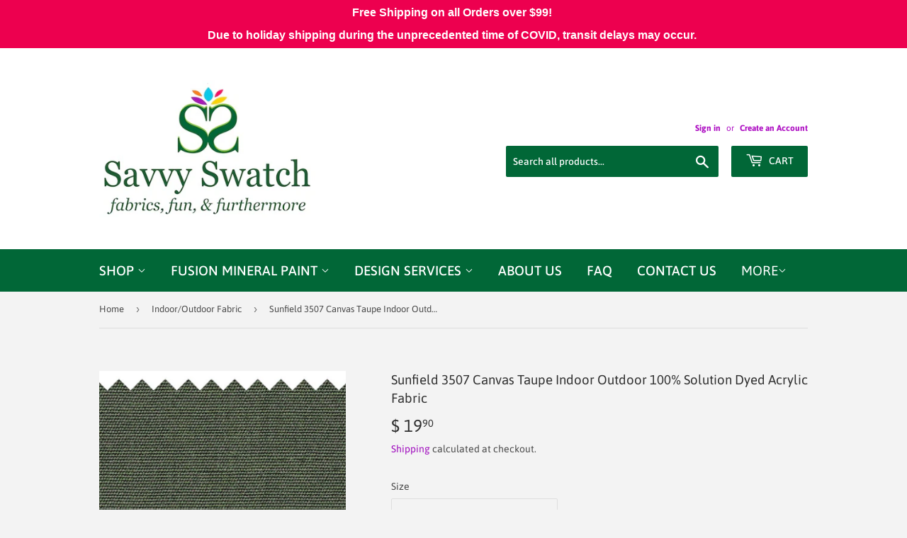

--- FILE ---
content_type: text/html; charset=utf-8
request_url: https://savvyswatch.com/collections/outdoor/products/sunfield-3507-canvas-taupe-indoor-outdoor-100-solution-dyed-acrylic-fabric-1
body_size: 33736
content:
<!doctype html>
<html class="no-touch no-js">
<head>
  
  <meta name="google-site-verification" content="L4wBfRHPyBVE2gPXwfwRxX44bhMpk0szo0s0P0YDugM" />

    
  <script>(function(H){H.className=H.className.replace(/\bno-js\b/,'js')})(document.documentElement)</script>
  <!-- Basic page needs ================================================== -->
  <meta charset="utf-8">
  <meta http-equiv="X-UA-Compatible" content="IE=edge,chrome=1">

  

  <!-- Title and description ================================================== -->
  <title>
  Sunfield 3507 Canvas Taupe Indoor Outdoor 100% Solution Dyed Acrylic F &ndash; Savvy Swatch
  </title>

  
    <meta name="description" content="Discounted decorator fabric for upholstery, draperies and/ or curtains.">
  

  <!-- Product meta ================================================== -->
  <!-- /snippets/social-meta-tags.liquid -->




<meta property="og:site_name" content="Savvy Swatch">
<meta property="og:url" content="https://savvyswatch.com/products/sunfield-3507-canvas-taupe-indoor-outdoor-100-solution-dyed-acrylic-fabric-1">
<meta property="og:title" content="Sunfield 3507 Canvas Taupe Indoor Outdoor 100% Solution Dyed Acrylic Fabric">
<meta property="og:type" content="product">
<meta property="og:description" content="Discounted decorator fabric for upholstery, draperies and/ or curtains.">

  <meta property="og:price:amount" content="2.00">
  <meta property="og:price:currency" content="USD">

<meta property="og:image" content="http://savvyswatch.com/cdn/shop/products/ScreenShot2022-07-06at4.33.02PM_1200x1200.png?v=1657139703">
<meta property="og:image:secure_url" content="https://savvyswatch.com/cdn/shop/products/ScreenShot2022-07-06at4.33.02PM_1200x1200.png?v=1657139703">


<meta name="twitter:card" content="summary_large_image">
<meta name="twitter:title" content="Sunfield 3507 Canvas Taupe Indoor Outdoor 100% Solution Dyed Acrylic Fabric">
<meta name="twitter:description" content="Discounted decorator fabric for upholstery, draperies and/ or curtains.">


  <!-- Helpers ================================================== -->
  <link rel="canonical" href="https://savvyswatch.com/products/sunfield-3507-canvas-taupe-indoor-outdoor-100-solution-dyed-acrylic-fabric-1">
  <meta name="viewport" content="width=device-width,initial-scale=1">

  <!-- CSS ================================================== -->
  <link href="//savvyswatch.com/cdn/shop/t/6/assets/theme.scss.css?v=7743563710696710941737024457" rel="stylesheet" type="text/css" media="all" />

  <!-- Header hook for plugins ================================================== -->
  <script>window.performance && window.performance.mark && window.performance.mark('shopify.content_for_header.start');</script><meta name="google-site-verification" content="NHmpdQ5LhEhjYWdMbZulUxUOQFYzFrGbotb9oh5wCRo">
<meta name="google-site-verification" content="L4wBfRHPyBVE2gPXwfwRxX44bhMpk0szo0s0P0YDugM">
<meta id="shopify-digital-wallet" name="shopify-digital-wallet" content="/6901509/digital_wallets/dialog">
<meta name="shopify-checkout-api-token" content="90813bd094db1232d078f82acc3a16c1">
<meta id="in-context-paypal-metadata" data-shop-id="6901509" data-venmo-supported="false" data-environment="production" data-locale="en_US" data-paypal-v4="true" data-currency="USD">
<link rel="alternate" type="application/json+oembed" href="https://savvyswatch.com/products/sunfield-3507-canvas-taupe-indoor-outdoor-100-solution-dyed-acrylic-fabric-1.oembed">
<script async="async" src="/checkouts/internal/preloads.js?locale=en-US"></script>
<link rel="preconnect" href="https://shop.app" crossorigin="anonymous">
<script async="async" src="https://shop.app/checkouts/internal/preloads.js?locale=en-US&shop_id=6901509" crossorigin="anonymous"></script>
<script id="apple-pay-shop-capabilities" type="application/json">{"shopId":6901509,"countryCode":"US","currencyCode":"USD","merchantCapabilities":["supports3DS"],"merchantId":"gid:\/\/shopify\/Shop\/6901509","merchantName":"Savvy Swatch","requiredBillingContactFields":["postalAddress","email"],"requiredShippingContactFields":["postalAddress","email"],"shippingType":"shipping","supportedNetworks":["visa","masterCard","amex","discover","elo","jcb"],"total":{"type":"pending","label":"Savvy Swatch","amount":"1.00"},"shopifyPaymentsEnabled":true,"supportsSubscriptions":true}</script>
<script id="shopify-features" type="application/json">{"accessToken":"90813bd094db1232d078f82acc3a16c1","betas":["rich-media-storefront-analytics"],"domain":"savvyswatch.com","predictiveSearch":true,"shopId":6901509,"locale":"en"}</script>
<script>var Shopify = Shopify || {};
Shopify.shop = "savvy-swatch.myshopify.com";
Shopify.locale = "en";
Shopify.currency = {"active":"USD","rate":"1.0"};
Shopify.country = "US";
Shopify.theme = {"name":"Supply (Updated version)","id":83328237650,"schema_name":"Supply","schema_version":"8.9.21","theme_store_id":679,"role":"main"};
Shopify.theme.handle = "null";
Shopify.theme.style = {"id":null,"handle":null};
Shopify.cdnHost = "savvyswatch.com/cdn";
Shopify.routes = Shopify.routes || {};
Shopify.routes.root = "/";</script>
<script type="module">!function(o){(o.Shopify=o.Shopify||{}).modules=!0}(window);</script>
<script>!function(o){function n(){var o=[];function n(){o.push(Array.prototype.slice.apply(arguments))}return n.q=o,n}var t=o.Shopify=o.Shopify||{};t.loadFeatures=n(),t.autoloadFeatures=n()}(window);</script>
<script>
  window.ShopifyPay = window.ShopifyPay || {};
  window.ShopifyPay.apiHost = "shop.app\/pay";
  window.ShopifyPay.redirectState = null;
</script>
<script id="shop-js-analytics" type="application/json">{"pageType":"product"}</script>
<script defer="defer" async type="module" src="//savvyswatch.com/cdn/shopifycloud/shop-js/modules/v2/client.init-shop-cart-sync_C5BV16lS.en.esm.js"></script>
<script defer="defer" async type="module" src="//savvyswatch.com/cdn/shopifycloud/shop-js/modules/v2/chunk.common_CygWptCX.esm.js"></script>
<script type="module">
  await import("//savvyswatch.com/cdn/shopifycloud/shop-js/modules/v2/client.init-shop-cart-sync_C5BV16lS.en.esm.js");
await import("//savvyswatch.com/cdn/shopifycloud/shop-js/modules/v2/chunk.common_CygWptCX.esm.js");

  window.Shopify.SignInWithShop?.initShopCartSync?.({"fedCMEnabled":true,"windoidEnabled":true});

</script>
<script>
  window.Shopify = window.Shopify || {};
  if (!window.Shopify.featureAssets) window.Shopify.featureAssets = {};
  window.Shopify.featureAssets['shop-js'] = {"shop-cart-sync":["modules/v2/client.shop-cart-sync_ZFArdW7E.en.esm.js","modules/v2/chunk.common_CygWptCX.esm.js"],"init-fed-cm":["modules/v2/client.init-fed-cm_CmiC4vf6.en.esm.js","modules/v2/chunk.common_CygWptCX.esm.js"],"shop-button":["modules/v2/client.shop-button_tlx5R9nI.en.esm.js","modules/v2/chunk.common_CygWptCX.esm.js"],"shop-cash-offers":["modules/v2/client.shop-cash-offers_DOA2yAJr.en.esm.js","modules/v2/chunk.common_CygWptCX.esm.js","modules/v2/chunk.modal_D71HUcav.esm.js"],"init-windoid":["modules/v2/client.init-windoid_sURxWdc1.en.esm.js","modules/v2/chunk.common_CygWptCX.esm.js"],"shop-toast-manager":["modules/v2/client.shop-toast-manager_ClPi3nE9.en.esm.js","modules/v2/chunk.common_CygWptCX.esm.js"],"init-shop-email-lookup-coordinator":["modules/v2/client.init-shop-email-lookup-coordinator_B8hsDcYM.en.esm.js","modules/v2/chunk.common_CygWptCX.esm.js"],"init-shop-cart-sync":["modules/v2/client.init-shop-cart-sync_C5BV16lS.en.esm.js","modules/v2/chunk.common_CygWptCX.esm.js"],"avatar":["modules/v2/client.avatar_BTnouDA3.en.esm.js"],"pay-button":["modules/v2/client.pay-button_FdsNuTd3.en.esm.js","modules/v2/chunk.common_CygWptCX.esm.js"],"init-customer-accounts":["modules/v2/client.init-customer-accounts_DxDtT_ad.en.esm.js","modules/v2/client.shop-login-button_C5VAVYt1.en.esm.js","modules/v2/chunk.common_CygWptCX.esm.js","modules/v2/chunk.modal_D71HUcav.esm.js"],"init-shop-for-new-customer-accounts":["modules/v2/client.init-shop-for-new-customer-accounts_ChsxoAhi.en.esm.js","modules/v2/client.shop-login-button_C5VAVYt1.en.esm.js","modules/v2/chunk.common_CygWptCX.esm.js","modules/v2/chunk.modal_D71HUcav.esm.js"],"shop-login-button":["modules/v2/client.shop-login-button_C5VAVYt1.en.esm.js","modules/v2/chunk.common_CygWptCX.esm.js","modules/v2/chunk.modal_D71HUcav.esm.js"],"init-customer-accounts-sign-up":["modules/v2/client.init-customer-accounts-sign-up_CPSyQ0Tj.en.esm.js","modules/v2/client.shop-login-button_C5VAVYt1.en.esm.js","modules/v2/chunk.common_CygWptCX.esm.js","modules/v2/chunk.modal_D71HUcav.esm.js"],"shop-follow-button":["modules/v2/client.shop-follow-button_Cva4Ekp9.en.esm.js","modules/v2/chunk.common_CygWptCX.esm.js","modules/v2/chunk.modal_D71HUcav.esm.js"],"checkout-modal":["modules/v2/client.checkout-modal_BPM8l0SH.en.esm.js","modules/v2/chunk.common_CygWptCX.esm.js","modules/v2/chunk.modal_D71HUcav.esm.js"],"lead-capture":["modules/v2/client.lead-capture_Bi8yE_yS.en.esm.js","modules/v2/chunk.common_CygWptCX.esm.js","modules/v2/chunk.modal_D71HUcav.esm.js"],"shop-login":["modules/v2/client.shop-login_D6lNrXab.en.esm.js","modules/v2/chunk.common_CygWptCX.esm.js","modules/v2/chunk.modal_D71HUcav.esm.js"],"payment-terms":["modules/v2/client.payment-terms_CZxnsJam.en.esm.js","modules/v2/chunk.common_CygWptCX.esm.js","modules/v2/chunk.modal_D71HUcav.esm.js"]};
</script>
<script>(function() {
  var isLoaded = false;
  function asyncLoad() {
    if (isLoaded) return;
    isLoaded = true;
    var urls = ["https:\/\/load.csell.co\/assets\/js\/cross-sell.js?shop=savvy-swatch.myshopify.com","\/\/static.zotabox.com\/d\/d\/dd7a19490d61ef9c8ac972046e15cdf0\/widgets.js?shop=savvy-swatch.myshopify.com","https:\/\/cdn.shopify.com\/s\/files\/1\/2701\/3534\/t\/1\/assets\/cart_converter_6901509.js?41\u0026shop=savvy-swatch.myshopify.com","https:\/\/toastibar-cdn.makeprosimp.com\/v1\/published\/33463\/42f0b4df25594b6d9c52cf2f9cbdc44a\/28698\/app.js?v=1\u0026shop=savvy-swatch.myshopify.com"];
    for (var i = 0; i < urls.length; i++) {
      var s = document.createElement('script');
      s.type = 'text/javascript';
      s.async = true;
      s.src = urls[i];
      var x = document.getElementsByTagName('script')[0];
      x.parentNode.insertBefore(s, x);
    }
  };
  if(window.attachEvent) {
    window.attachEvent('onload', asyncLoad);
  } else {
    window.addEventListener('load', asyncLoad, false);
  }
})();</script>
<script id="__st">var __st={"a":6901509,"offset":-18000,"reqid":"36117abd-f457-4258-8d4d-f114b70ae960-1768727030","pageurl":"savvyswatch.com\/collections\/outdoor\/products\/sunfield-3507-canvas-taupe-indoor-outdoor-100-solution-dyed-acrylic-fabric-1","u":"b6f836d7ec8a","p":"product","rtyp":"product","rid":7704137040119};</script>
<script>window.ShopifyPaypalV4VisibilityTracking = true;</script>
<script id="captcha-bootstrap">!function(){'use strict';const t='contact',e='account',n='new_comment',o=[[t,t],['blogs',n],['comments',n],[t,'customer']],c=[[e,'customer_login'],[e,'guest_login'],[e,'recover_customer_password'],[e,'create_customer']],r=t=>t.map((([t,e])=>`form[action*='/${t}']:not([data-nocaptcha='true']) input[name='form_type'][value='${e}']`)).join(','),a=t=>()=>t?[...document.querySelectorAll(t)].map((t=>t.form)):[];function s(){const t=[...o],e=r(t);return a(e)}const i='password',u='form_key',d=['recaptcha-v3-token','g-recaptcha-response','h-captcha-response',i],f=()=>{try{return window.sessionStorage}catch{return}},m='__shopify_v',_=t=>t.elements[u];function p(t,e,n=!1){try{const o=window.sessionStorage,c=JSON.parse(o.getItem(e)),{data:r}=function(t){const{data:e,action:n}=t;return t[m]||n?{data:e,action:n}:{data:t,action:n}}(c);for(const[e,n]of Object.entries(r))t.elements[e]&&(t.elements[e].value=n);n&&o.removeItem(e)}catch(o){console.error('form repopulation failed',{error:o})}}const l='form_type',E='cptcha';function T(t){t.dataset[E]=!0}const w=window,h=w.document,L='Shopify',v='ce_forms',y='captcha';let A=!1;((t,e)=>{const n=(g='f06e6c50-85a8-45c8-87d0-21a2b65856fe',I='https://cdn.shopify.com/shopifycloud/storefront-forms-hcaptcha/ce_storefront_forms_captcha_hcaptcha.v1.5.2.iife.js',D={infoText:'Protected by hCaptcha',privacyText:'Privacy',termsText:'Terms'},(t,e,n)=>{const o=w[L][v],c=o.bindForm;if(c)return c(t,g,e,D).then(n);var r;o.q.push([[t,g,e,D],n]),r=I,A||(h.body.append(Object.assign(h.createElement('script'),{id:'captcha-provider',async:!0,src:r})),A=!0)});var g,I,D;w[L]=w[L]||{},w[L][v]=w[L][v]||{},w[L][v].q=[],w[L][y]=w[L][y]||{},w[L][y].protect=function(t,e){n(t,void 0,e),T(t)},Object.freeze(w[L][y]),function(t,e,n,w,h,L){const[v,y,A,g]=function(t,e,n){const i=e?o:[],u=t?c:[],d=[...i,...u],f=r(d),m=r(i),_=r(d.filter((([t,e])=>n.includes(e))));return[a(f),a(m),a(_),s()]}(w,h,L),I=t=>{const e=t.target;return e instanceof HTMLFormElement?e:e&&e.form},D=t=>v().includes(t);t.addEventListener('submit',(t=>{const e=I(t);if(!e)return;const n=D(e)&&!e.dataset.hcaptchaBound&&!e.dataset.recaptchaBound,o=_(e),c=g().includes(e)&&(!o||!o.value);(n||c)&&t.preventDefault(),c&&!n&&(function(t){try{if(!f())return;!function(t){const e=f();if(!e)return;const n=_(t);if(!n)return;const o=n.value;o&&e.removeItem(o)}(t);const e=Array.from(Array(32),(()=>Math.random().toString(36)[2])).join('');!function(t,e){_(t)||t.append(Object.assign(document.createElement('input'),{type:'hidden',name:u})),t.elements[u].value=e}(t,e),function(t,e){const n=f();if(!n)return;const o=[...t.querySelectorAll(`input[type='${i}']`)].map((({name:t})=>t)),c=[...d,...o],r={};for(const[a,s]of new FormData(t).entries())c.includes(a)||(r[a]=s);n.setItem(e,JSON.stringify({[m]:1,action:t.action,data:r}))}(t,e)}catch(e){console.error('failed to persist form',e)}}(e),e.submit())}));const S=(t,e)=>{t&&!t.dataset[E]&&(n(t,e.some((e=>e===t))),T(t))};for(const o of['focusin','change'])t.addEventListener(o,(t=>{const e=I(t);D(e)&&S(e,y())}));const B=e.get('form_key'),M=e.get(l),P=B&&M;t.addEventListener('DOMContentLoaded',(()=>{const t=y();if(P)for(const e of t)e.elements[l].value===M&&p(e,B);[...new Set([...A(),...v().filter((t=>'true'===t.dataset.shopifyCaptcha))])].forEach((e=>S(e,t)))}))}(h,new URLSearchParams(w.location.search),n,t,e,['guest_login'])})(!0,!0)}();</script>
<script integrity="sha256-4kQ18oKyAcykRKYeNunJcIwy7WH5gtpwJnB7kiuLZ1E=" data-source-attribution="shopify.loadfeatures" defer="defer" src="//savvyswatch.com/cdn/shopifycloud/storefront/assets/storefront/load_feature-a0a9edcb.js" crossorigin="anonymous"></script>
<script crossorigin="anonymous" defer="defer" src="//savvyswatch.com/cdn/shopifycloud/storefront/assets/shopify_pay/storefront-65b4c6d7.js?v=20250812"></script>
<script data-source-attribution="shopify.dynamic_checkout.dynamic.init">var Shopify=Shopify||{};Shopify.PaymentButton=Shopify.PaymentButton||{isStorefrontPortableWallets:!0,init:function(){window.Shopify.PaymentButton.init=function(){};var t=document.createElement("script");t.src="https://savvyswatch.com/cdn/shopifycloud/portable-wallets/latest/portable-wallets.en.js",t.type="module",document.head.appendChild(t)}};
</script>
<script data-source-attribution="shopify.dynamic_checkout.buyer_consent">
  function portableWalletsHideBuyerConsent(e){var t=document.getElementById("shopify-buyer-consent"),n=document.getElementById("shopify-subscription-policy-button");t&&n&&(t.classList.add("hidden"),t.setAttribute("aria-hidden","true"),n.removeEventListener("click",e))}function portableWalletsShowBuyerConsent(e){var t=document.getElementById("shopify-buyer-consent"),n=document.getElementById("shopify-subscription-policy-button");t&&n&&(t.classList.remove("hidden"),t.removeAttribute("aria-hidden"),n.addEventListener("click",e))}window.Shopify?.PaymentButton&&(window.Shopify.PaymentButton.hideBuyerConsent=portableWalletsHideBuyerConsent,window.Shopify.PaymentButton.showBuyerConsent=portableWalletsShowBuyerConsent);
</script>
<script data-source-attribution="shopify.dynamic_checkout.cart.bootstrap">document.addEventListener("DOMContentLoaded",(function(){function t(){return document.querySelector("shopify-accelerated-checkout-cart, shopify-accelerated-checkout")}if(t())Shopify.PaymentButton.init();else{new MutationObserver((function(e,n){t()&&(Shopify.PaymentButton.init(),n.disconnect())})).observe(document.body,{childList:!0,subtree:!0})}}));
</script>
<link id="shopify-accelerated-checkout-styles" rel="stylesheet" media="screen" href="https://savvyswatch.com/cdn/shopifycloud/portable-wallets/latest/accelerated-checkout-backwards-compat.css" crossorigin="anonymous">
<style id="shopify-accelerated-checkout-cart">
        #shopify-buyer-consent {
  margin-top: 1em;
  display: inline-block;
  width: 100%;
}

#shopify-buyer-consent.hidden {
  display: none;
}

#shopify-subscription-policy-button {
  background: none;
  border: none;
  padding: 0;
  text-decoration: underline;
  font-size: inherit;
  cursor: pointer;
}

#shopify-subscription-policy-button::before {
  box-shadow: none;
}

      </style>

<script>window.performance && window.performance.mark && window.performance.mark('shopify.content_for_header.end');</script>

  
  

  <script src="//savvyswatch.com/cdn/shop/t/6/assets/jquery-2.2.3.min.js?v=58211863146907186831596552211" type="text/javascript"></script>

  <script src="//savvyswatch.com/cdn/shop/t/6/assets/lazysizes.min.js?v=8147953233334221341596552211" async="async"></script>
  <script src="//savvyswatch.com/cdn/shop/t/6/assets/vendor.js?v=106177282645720727331596552220" defer="defer"></script>
  <script src="//savvyswatch.com/cdn/shop/t/6/assets/theme.js?v=88090588602936917221596552234" defer="defer"></script>



        <link href="//savvyswatch.com/cdn/shop/t/6/assets/paymentfont.scss.css?v=42253365393448627671737024458" rel="stylesheet" type="text/css" media="all" />
      



<noscript id="limoniapps-discountninja-deferred-css">
<link href="//savvyswatch.com/cdn/shop/t/6/assets/limoniapps-discountninja.css?v=171310661919991489801598683707" rel="stylesheet" type="text/css" media="all" />
</noscript>


<script type="text/javascript">
try { let a = window.location.href.replace(window.location.hash, ""); let b = [], hash; let c = a.slice(a.indexOf('?') + 1).split('&'); for (let i = 0; i < c.length; i++) {hash = c[i].split('='); b.push(hash[0]); b[hash[0]] = hash[1];} let d = b["token"]; let e = b["discountcode"]; let f = 'limoniapps-discountninja-'; if (d) sessionStorage.setItem(f + 'savedtoken', d); if (e) sessionStorage.setItem(f + 'saveddiscountcode', e); }
catch (e) { let a = 0; }
var loadLimoniAppsDiscountNinjaDeferredStyles=function(){var e=document.getElementById("limoniapps-discountninja-deferred-css"),n=document.createElement("div");n.innerHTML=e.textContent,document.body.appendChild(n),e.parentElement.removeChild(e)},raf=requestAnimationFrame||mozRequestAnimationFrame||webkitRequestAnimationFrame||msRequestAnimationFrame;raf?raf(function(){window.setTimeout(loadLimoniAppsDiscountNinjaDeferredStyles,0)}):window.addEventListener("load",function(){window.setTimeout(loadLimoniAppsDiscountNinjaDeferredStyles,0)});
</script>
<link href="https://monorail-edge.shopifysvc.com" rel="dns-prefetch">
<script>(function(){if ("sendBeacon" in navigator && "performance" in window) {try {var session_token_from_headers = performance.getEntriesByType('navigation')[0].serverTiming.find(x => x.name == '_s').description;} catch {var session_token_from_headers = undefined;}var session_cookie_matches = document.cookie.match(/_shopify_s=([^;]*)/);var session_token_from_cookie = session_cookie_matches && session_cookie_matches.length === 2 ? session_cookie_matches[1] : "";var session_token = session_token_from_headers || session_token_from_cookie || "";function handle_abandonment_event(e) {var entries = performance.getEntries().filter(function(entry) {return /monorail-edge.shopifysvc.com/.test(entry.name);});if (!window.abandonment_tracked && entries.length === 0) {window.abandonment_tracked = true;var currentMs = Date.now();var navigation_start = performance.timing.navigationStart;var payload = {shop_id: 6901509,url: window.location.href,navigation_start,duration: currentMs - navigation_start,session_token,page_type: "product"};window.navigator.sendBeacon("https://monorail-edge.shopifysvc.com/v1/produce", JSON.stringify({schema_id: "online_store_buyer_site_abandonment/1.1",payload: payload,metadata: {event_created_at_ms: currentMs,event_sent_at_ms: currentMs}}));}}window.addEventListener('pagehide', handle_abandonment_event);}}());</script>
<script id="web-pixels-manager-setup">(function e(e,d,r,n,o){if(void 0===o&&(o={}),!Boolean(null===(a=null===(i=window.Shopify)||void 0===i?void 0:i.analytics)||void 0===a?void 0:a.replayQueue)){var i,a;window.Shopify=window.Shopify||{};var t=window.Shopify;t.analytics=t.analytics||{};var s=t.analytics;s.replayQueue=[],s.publish=function(e,d,r){return s.replayQueue.push([e,d,r]),!0};try{self.performance.mark("wpm:start")}catch(e){}var l=function(){var e={modern:/Edge?\/(1{2}[4-9]|1[2-9]\d|[2-9]\d{2}|\d{4,})\.\d+(\.\d+|)|Firefox\/(1{2}[4-9]|1[2-9]\d|[2-9]\d{2}|\d{4,})\.\d+(\.\d+|)|Chrom(ium|e)\/(9{2}|\d{3,})\.\d+(\.\d+|)|(Maci|X1{2}).+ Version\/(15\.\d+|(1[6-9]|[2-9]\d|\d{3,})\.\d+)([,.]\d+|)( \(\w+\)|)( Mobile\/\w+|) Safari\/|Chrome.+OPR\/(9{2}|\d{3,})\.\d+\.\d+|(CPU[ +]OS|iPhone[ +]OS|CPU[ +]iPhone|CPU IPhone OS|CPU iPad OS)[ +]+(15[._]\d+|(1[6-9]|[2-9]\d|\d{3,})[._]\d+)([._]\d+|)|Android:?[ /-](13[3-9]|1[4-9]\d|[2-9]\d{2}|\d{4,})(\.\d+|)(\.\d+|)|Android.+Firefox\/(13[5-9]|1[4-9]\d|[2-9]\d{2}|\d{4,})\.\d+(\.\d+|)|Android.+Chrom(ium|e)\/(13[3-9]|1[4-9]\d|[2-9]\d{2}|\d{4,})\.\d+(\.\d+|)|SamsungBrowser\/([2-9]\d|\d{3,})\.\d+/,legacy:/Edge?\/(1[6-9]|[2-9]\d|\d{3,})\.\d+(\.\d+|)|Firefox\/(5[4-9]|[6-9]\d|\d{3,})\.\d+(\.\d+|)|Chrom(ium|e)\/(5[1-9]|[6-9]\d|\d{3,})\.\d+(\.\d+|)([\d.]+$|.*Safari\/(?![\d.]+ Edge\/[\d.]+$))|(Maci|X1{2}).+ Version\/(10\.\d+|(1[1-9]|[2-9]\d|\d{3,})\.\d+)([,.]\d+|)( \(\w+\)|)( Mobile\/\w+|) Safari\/|Chrome.+OPR\/(3[89]|[4-9]\d|\d{3,})\.\d+\.\d+|(CPU[ +]OS|iPhone[ +]OS|CPU[ +]iPhone|CPU IPhone OS|CPU iPad OS)[ +]+(10[._]\d+|(1[1-9]|[2-9]\d|\d{3,})[._]\d+)([._]\d+|)|Android:?[ /-](13[3-9]|1[4-9]\d|[2-9]\d{2}|\d{4,})(\.\d+|)(\.\d+|)|Mobile Safari.+OPR\/([89]\d|\d{3,})\.\d+\.\d+|Android.+Firefox\/(13[5-9]|1[4-9]\d|[2-9]\d{2}|\d{4,})\.\d+(\.\d+|)|Android.+Chrom(ium|e)\/(13[3-9]|1[4-9]\d|[2-9]\d{2}|\d{4,})\.\d+(\.\d+|)|Android.+(UC? ?Browser|UCWEB|U3)[ /]?(15\.([5-9]|\d{2,})|(1[6-9]|[2-9]\d|\d{3,})\.\d+)\.\d+|SamsungBrowser\/(5\.\d+|([6-9]|\d{2,})\.\d+)|Android.+MQ{2}Browser\/(14(\.(9|\d{2,})|)|(1[5-9]|[2-9]\d|\d{3,})(\.\d+|))(\.\d+|)|K[Aa][Ii]OS\/(3\.\d+|([4-9]|\d{2,})\.\d+)(\.\d+|)/},d=e.modern,r=e.legacy,n=navigator.userAgent;return n.match(d)?"modern":n.match(r)?"legacy":"unknown"}(),u="modern"===l?"modern":"legacy",c=(null!=n?n:{modern:"",legacy:""})[u],f=function(e){return[e.baseUrl,"/wpm","/b",e.hashVersion,"modern"===e.buildTarget?"m":"l",".js"].join("")}({baseUrl:d,hashVersion:r,buildTarget:u}),m=function(e){var d=e.version,r=e.bundleTarget,n=e.surface,o=e.pageUrl,i=e.monorailEndpoint;return{emit:function(e){var a=e.status,t=e.errorMsg,s=(new Date).getTime(),l=JSON.stringify({metadata:{event_sent_at_ms:s},events:[{schema_id:"web_pixels_manager_load/3.1",payload:{version:d,bundle_target:r,page_url:o,status:a,surface:n,error_msg:t},metadata:{event_created_at_ms:s}}]});if(!i)return console&&console.warn&&console.warn("[Web Pixels Manager] No Monorail endpoint provided, skipping logging."),!1;try{return self.navigator.sendBeacon.bind(self.navigator)(i,l)}catch(e){}var u=new XMLHttpRequest;try{return u.open("POST",i,!0),u.setRequestHeader("Content-Type","text/plain"),u.send(l),!0}catch(e){return console&&console.warn&&console.warn("[Web Pixels Manager] Got an unhandled error while logging to Monorail."),!1}}}}({version:r,bundleTarget:l,surface:e.surface,pageUrl:self.location.href,monorailEndpoint:e.monorailEndpoint});try{o.browserTarget=l,function(e){var d=e.src,r=e.async,n=void 0===r||r,o=e.onload,i=e.onerror,a=e.sri,t=e.scriptDataAttributes,s=void 0===t?{}:t,l=document.createElement("script"),u=document.querySelector("head"),c=document.querySelector("body");if(l.async=n,l.src=d,a&&(l.integrity=a,l.crossOrigin="anonymous"),s)for(var f in s)if(Object.prototype.hasOwnProperty.call(s,f))try{l.dataset[f]=s[f]}catch(e){}if(o&&l.addEventListener("load",o),i&&l.addEventListener("error",i),u)u.appendChild(l);else{if(!c)throw new Error("Did not find a head or body element to append the script");c.appendChild(l)}}({src:f,async:!0,onload:function(){if(!function(){var e,d;return Boolean(null===(d=null===(e=window.Shopify)||void 0===e?void 0:e.analytics)||void 0===d?void 0:d.initialized)}()){var d=window.webPixelsManager.init(e)||void 0;if(d){var r=window.Shopify.analytics;r.replayQueue.forEach((function(e){var r=e[0],n=e[1],o=e[2];d.publishCustomEvent(r,n,o)})),r.replayQueue=[],r.publish=d.publishCustomEvent,r.visitor=d.visitor,r.initialized=!0}}},onerror:function(){return m.emit({status:"failed",errorMsg:"".concat(f," has failed to load")})},sri:function(e){var d=/^sha384-[A-Za-z0-9+/=]+$/;return"string"==typeof e&&d.test(e)}(c)?c:"",scriptDataAttributes:o}),m.emit({status:"loading"})}catch(e){m.emit({status:"failed",errorMsg:(null==e?void 0:e.message)||"Unknown error"})}}})({shopId: 6901509,storefrontBaseUrl: "https://savvyswatch.com",extensionsBaseUrl: "https://extensions.shopifycdn.com/cdn/shopifycloud/web-pixels-manager",monorailEndpoint: "https://monorail-edge.shopifysvc.com/unstable/produce_batch",surface: "storefront-renderer",enabledBetaFlags: ["2dca8a86"],webPixelsConfigList: [{"id":"501154039","configuration":"{\"config\":\"{\\\"pixel_id\\\":\\\"GT-NC687S2\\\",\\\"target_country\\\":\\\"US\\\",\\\"gtag_events\\\":[{\\\"type\\\":\\\"purchase\\\",\\\"action_label\\\":\\\"MC-YZEGY7WGW2\\\"},{\\\"type\\\":\\\"page_view\\\",\\\"action_label\\\":\\\"MC-YZEGY7WGW2\\\"},{\\\"type\\\":\\\"view_item\\\",\\\"action_label\\\":\\\"MC-YZEGY7WGW2\\\"}],\\\"enable_monitoring_mode\\\":false}\"}","eventPayloadVersion":"v1","runtimeContext":"OPEN","scriptVersion":"b2a88bafab3e21179ed38636efcd8a93","type":"APP","apiClientId":1780363,"privacyPurposes":[],"dataSharingAdjustments":{"protectedCustomerApprovalScopes":["read_customer_address","read_customer_email","read_customer_name","read_customer_personal_data","read_customer_phone"]}},{"id":"99123447","configuration":"{\"tagID\":\"2612989255597\"}","eventPayloadVersion":"v1","runtimeContext":"STRICT","scriptVersion":"18031546ee651571ed29edbe71a3550b","type":"APP","apiClientId":3009811,"privacyPurposes":["ANALYTICS","MARKETING","SALE_OF_DATA"],"dataSharingAdjustments":{"protectedCustomerApprovalScopes":["read_customer_address","read_customer_email","read_customer_name","read_customer_personal_data","read_customer_phone"]}},{"id":"123011319","eventPayloadVersion":"v1","runtimeContext":"LAX","scriptVersion":"1","type":"CUSTOM","privacyPurposes":["ANALYTICS"],"name":"Google Analytics tag (migrated)"},{"id":"shopify-app-pixel","configuration":"{}","eventPayloadVersion":"v1","runtimeContext":"STRICT","scriptVersion":"0450","apiClientId":"shopify-pixel","type":"APP","privacyPurposes":["ANALYTICS","MARKETING"]},{"id":"shopify-custom-pixel","eventPayloadVersion":"v1","runtimeContext":"LAX","scriptVersion":"0450","apiClientId":"shopify-pixel","type":"CUSTOM","privacyPurposes":["ANALYTICS","MARKETING"]}],isMerchantRequest: false,initData: {"shop":{"name":"Savvy Swatch","paymentSettings":{"currencyCode":"USD"},"myshopifyDomain":"savvy-swatch.myshopify.com","countryCode":"US","storefrontUrl":"https:\/\/savvyswatch.com"},"customer":null,"cart":null,"checkout":null,"productVariants":[{"price":{"amount":19.9,"currencyCode":"USD"},"product":{"title":"Sunfield 3507 Canvas Taupe Indoor Outdoor 100% Solution Dyed Acrylic Fabric","vendor":"Sunfield","id":"7704137040119","untranslatedTitle":"Sunfield 3507 Canvas Taupe Indoor Outdoor 100% Solution Dyed Acrylic Fabric","url":"\/products\/sunfield-3507-canvas-taupe-indoor-outdoor-100-solution-dyed-acrylic-fabric-1","type":"Upholstery, Drapery, Home Accent"},"id":"43004528689399","image":{"src":"\/\/savvyswatch.com\/cdn\/shop\/products\/ScreenShot2022-07-06at4.33.02PM.png?v=1657139703"},"sku":"","title":"Yard(s)","untranslatedTitle":"Yard(s)"},{"price":{"amount":2.0,"currencyCode":"USD"},"product":{"title":"Sunfield 3507 Canvas Taupe Indoor Outdoor 100% Solution Dyed Acrylic Fabric","vendor":"Sunfield","id":"7704137040119","untranslatedTitle":"Sunfield 3507 Canvas Taupe Indoor Outdoor 100% Solution Dyed Acrylic Fabric","url":"\/products\/sunfield-3507-canvas-taupe-indoor-outdoor-100-solution-dyed-acrylic-fabric-1","type":"Upholstery, Drapery, Home Accent"},"id":"43004528722167","image":{"src":"\/\/savvyswatch.com\/cdn\/shop\/products\/ScreenShot2022-07-06at4.33.02PM.png?v=1657139703"},"sku":null,"title":"Sample","untranslatedTitle":"Sample"}],"purchasingCompany":null},},"https://savvyswatch.com/cdn","fcfee988w5aeb613cpc8e4bc33m6693e112",{"modern":"","legacy":""},{"shopId":"6901509","storefrontBaseUrl":"https:\/\/savvyswatch.com","extensionBaseUrl":"https:\/\/extensions.shopifycdn.com\/cdn\/shopifycloud\/web-pixels-manager","surface":"storefront-renderer","enabledBetaFlags":"[\"2dca8a86\"]","isMerchantRequest":"false","hashVersion":"fcfee988w5aeb613cpc8e4bc33m6693e112","publish":"custom","events":"[[\"page_viewed\",{}],[\"product_viewed\",{\"productVariant\":{\"price\":{\"amount\":19.9,\"currencyCode\":\"USD\"},\"product\":{\"title\":\"Sunfield 3507 Canvas Taupe Indoor Outdoor 100% Solution Dyed Acrylic Fabric\",\"vendor\":\"Sunfield\",\"id\":\"7704137040119\",\"untranslatedTitle\":\"Sunfield 3507 Canvas Taupe Indoor Outdoor 100% Solution Dyed Acrylic Fabric\",\"url\":\"\/products\/sunfield-3507-canvas-taupe-indoor-outdoor-100-solution-dyed-acrylic-fabric-1\",\"type\":\"Upholstery, Drapery, Home Accent\"},\"id\":\"43004528689399\",\"image\":{\"src\":\"\/\/savvyswatch.com\/cdn\/shop\/products\/ScreenShot2022-07-06at4.33.02PM.png?v=1657139703\"},\"sku\":\"\",\"title\":\"Yard(s)\",\"untranslatedTitle\":\"Yard(s)\"}}]]"});</script><script>
  window.ShopifyAnalytics = window.ShopifyAnalytics || {};
  window.ShopifyAnalytics.meta = window.ShopifyAnalytics.meta || {};
  window.ShopifyAnalytics.meta.currency = 'USD';
  var meta = {"product":{"id":7704137040119,"gid":"gid:\/\/shopify\/Product\/7704137040119","vendor":"Sunfield","type":"Upholstery, Drapery, Home Accent","handle":"sunfield-3507-canvas-taupe-indoor-outdoor-100-solution-dyed-acrylic-fabric-1","variants":[{"id":43004528689399,"price":1990,"name":"Sunfield 3507 Canvas Taupe Indoor Outdoor 100% Solution Dyed Acrylic Fabric - Yard(s)","public_title":"Yard(s)","sku":""},{"id":43004528722167,"price":200,"name":"Sunfield 3507 Canvas Taupe Indoor Outdoor 100% Solution Dyed Acrylic Fabric - Sample","public_title":"Sample","sku":null}],"remote":false},"page":{"pageType":"product","resourceType":"product","resourceId":7704137040119,"requestId":"36117abd-f457-4258-8d4d-f114b70ae960-1768727030"}};
  for (var attr in meta) {
    window.ShopifyAnalytics.meta[attr] = meta[attr];
  }
</script>
<script class="analytics">
  (function () {
    var customDocumentWrite = function(content) {
      var jquery = null;

      if (window.jQuery) {
        jquery = window.jQuery;
      } else if (window.Checkout && window.Checkout.$) {
        jquery = window.Checkout.$;
      }

      if (jquery) {
        jquery('body').append(content);
      }
    };

    var hasLoggedConversion = function(token) {
      if (token) {
        return document.cookie.indexOf('loggedConversion=' + token) !== -1;
      }
      return false;
    }

    var setCookieIfConversion = function(token) {
      if (token) {
        var twoMonthsFromNow = new Date(Date.now());
        twoMonthsFromNow.setMonth(twoMonthsFromNow.getMonth() + 2);

        document.cookie = 'loggedConversion=' + token + '; expires=' + twoMonthsFromNow;
      }
    }

    var trekkie = window.ShopifyAnalytics.lib = window.trekkie = window.trekkie || [];
    if (trekkie.integrations) {
      return;
    }
    trekkie.methods = [
      'identify',
      'page',
      'ready',
      'track',
      'trackForm',
      'trackLink'
    ];
    trekkie.factory = function(method) {
      return function() {
        var args = Array.prototype.slice.call(arguments);
        args.unshift(method);
        trekkie.push(args);
        return trekkie;
      };
    };
    for (var i = 0; i < trekkie.methods.length; i++) {
      var key = trekkie.methods[i];
      trekkie[key] = trekkie.factory(key);
    }
    trekkie.load = function(config) {
      trekkie.config = config || {};
      trekkie.config.initialDocumentCookie = document.cookie;
      var first = document.getElementsByTagName('script')[0];
      var script = document.createElement('script');
      script.type = 'text/javascript';
      script.onerror = function(e) {
        var scriptFallback = document.createElement('script');
        scriptFallback.type = 'text/javascript';
        scriptFallback.onerror = function(error) {
                var Monorail = {
      produce: function produce(monorailDomain, schemaId, payload) {
        var currentMs = new Date().getTime();
        var event = {
          schema_id: schemaId,
          payload: payload,
          metadata: {
            event_created_at_ms: currentMs,
            event_sent_at_ms: currentMs
          }
        };
        return Monorail.sendRequest("https://" + monorailDomain + "/v1/produce", JSON.stringify(event));
      },
      sendRequest: function sendRequest(endpointUrl, payload) {
        // Try the sendBeacon API
        if (window && window.navigator && typeof window.navigator.sendBeacon === 'function' && typeof window.Blob === 'function' && !Monorail.isIos12()) {
          var blobData = new window.Blob([payload], {
            type: 'text/plain'
          });

          if (window.navigator.sendBeacon(endpointUrl, blobData)) {
            return true;
          } // sendBeacon was not successful

        } // XHR beacon

        var xhr = new XMLHttpRequest();

        try {
          xhr.open('POST', endpointUrl);
          xhr.setRequestHeader('Content-Type', 'text/plain');
          xhr.send(payload);
        } catch (e) {
          console.log(e);
        }

        return false;
      },
      isIos12: function isIos12() {
        return window.navigator.userAgent.lastIndexOf('iPhone; CPU iPhone OS 12_') !== -1 || window.navigator.userAgent.lastIndexOf('iPad; CPU OS 12_') !== -1;
      }
    };
    Monorail.produce('monorail-edge.shopifysvc.com',
      'trekkie_storefront_load_errors/1.1',
      {shop_id: 6901509,
      theme_id: 83328237650,
      app_name: "storefront",
      context_url: window.location.href,
      source_url: "//savvyswatch.com/cdn/s/trekkie.storefront.cd680fe47e6c39ca5d5df5f0a32d569bc48c0f27.min.js"});

        };
        scriptFallback.async = true;
        scriptFallback.src = '//savvyswatch.com/cdn/s/trekkie.storefront.cd680fe47e6c39ca5d5df5f0a32d569bc48c0f27.min.js';
        first.parentNode.insertBefore(scriptFallback, first);
      };
      script.async = true;
      script.src = '//savvyswatch.com/cdn/s/trekkie.storefront.cd680fe47e6c39ca5d5df5f0a32d569bc48c0f27.min.js';
      first.parentNode.insertBefore(script, first);
    };
    trekkie.load(
      {"Trekkie":{"appName":"storefront","development":false,"defaultAttributes":{"shopId":6901509,"isMerchantRequest":null,"themeId":83328237650,"themeCityHash":"3436390508558792884","contentLanguage":"en","currency":"USD","eventMetadataId":"86506232-c1ff-4f60-a869-891fc6f31968"},"isServerSideCookieWritingEnabled":true,"monorailRegion":"shop_domain","enabledBetaFlags":["65f19447"]},"Session Attribution":{},"S2S":{"facebookCapiEnabled":false,"source":"trekkie-storefront-renderer","apiClientId":580111}}
    );

    var loaded = false;
    trekkie.ready(function() {
      if (loaded) return;
      loaded = true;

      window.ShopifyAnalytics.lib = window.trekkie;

      var originalDocumentWrite = document.write;
      document.write = customDocumentWrite;
      try { window.ShopifyAnalytics.merchantGoogleAnalytics.call(this); } catch(error) {};
      document.write = originalDocumentWrite;

      window.ShopifyAnalytics.lib.page(null,{"pageType":"product","resourceType":"product","resourceId":7704137040119,"requestId":"36117abd-f457-4258-8d4d-f114b70ae960-1768727030","shopifyEmitted":true});

      var match = window.location.pathname.match(/checkouts\/(.+)\/(thank_you|post_purchase)/)
      var token = match? match[1]: undefined;
      if (!hasLoggedConversion(token)) {
        setCookieIfConversion(token);
        window.ShopifyAnalytics.lib.track("Viewed Product",{"currency":"USD","variantId":43004528689399,"productId":7704137040119,"productGid":"gid:\/\/shopify\/Product\/7704137040119","name":"Sunfield 3507 Canvas Taupe Indoor Outdoor 100% Solution Dyed Acrylic Fabric - Yard(s)","price":"19.90","sku":"","brand":"Sunfield","variant":"Yard(s)","category":"Upholstery, Drapery, Home Accent","nonInteraction":true,"remote":false},undefined,undefined,{"shopifyEmitted":true});
      window.ShopifyAnalytics.lib.track("monorail:\/\/trekkie_storefront_viewed_product\/1.1",{"currency":"USD","variantId":43004528689399,"productId":7704137040119,"productGid":"gid:\/\/shopify\/Product\/7704137040119","name":"Sunfield 3507 Canvas Taupe Indoor Outdoor 100% Solution Dyed Acrylic Fabric - Yard(s)","price":"19.90","sku":"","brand":"Sunfield","variant":"Yard(s)","category":"Upholstery, Drapery, Home Accent","nonInteraction":true,"remote":false,"referer":"https:\/\/savvyswatch.com\/collections\/outdoor\/products\/sunfield-3507-canvas-taupe-indoor-outdoor-100-solution-dyed-acrylic-fabric-1"});
      }
    });


        var eventsListenerScript = document.createElement('script');
        eventsListenerScript.async = true;
        eventsListenerScript.src = "//savvyswatch.com/cdn/shopifycloud/storefront/assets/shop_events_listener-3da45d37.js";
        document.getElementsByTagName('head')[0].appendChild(eventsListenerScript);

})();</script>
  <script>
  if (!window.ga || (window.ga && typeof window.ga !== 'function')) {
    window.ga = function ga() {
      (window.ga.q = window.ga.q || []).push(arguments);
      if (window.Shopify && window.Shopify.analytics && typeof window.Shopify.analytics.publish === 'function') {
        window.Shopify.analytics.publish("ga_stub_called", {}, {sendTo: "google_osp_migration"});
      }
      console.error("Shopify's Google Analytics stub called with:", Array.from(arguments), "\nSee https://help.shopify.com/manual/promoting-marketing/pixels/pixel-migration#google for more information.");
    };
    if (window.Shopify && window.Shopify.analytics && typeof window.Shopify.analytics.publish === 'function') {
      window.Shopify.analytics.publish("ga_stub_initialized", {}, {sendTo: "google_osp_migration"});
    }
  }
</script>
<script
  defer
  src="https://savvyswatch.com/cdn/shopifycloud/perf-kit/shopify-perf-kit-3.0.4.min.js"
  data-application="storefront-renderer"
  data-shop-id="6901509"
  data-render-region="gcp-us-central1"
  data-page-type="product"
  data-theme-instance-id="83328237650"
  data-theme-name="Supply"
  data-theme-version="8.9.21"
  data-monorail-region="shop_domain"
  data-resource-timing-sampling-rate="10"
  data-shs="true"
  data-shs-beacon="true"
  data-shs-export-with-fetch="true"
  data-shs-logs-sample-rate="1"
  data-shs-beacon-endpoint="https://savvyswatch.com/api/collect"
></script>
</head>

<body id="sunfield-3507-canvas-taupe-indoor-outdoor-100-solution-dyed-acrylic-f" class="template-product">
<div id="limoniapps-discountninja-stickybar-pusher" class="limoniapps-sticky-bar-pusher"></div>

            
              <!-- "snippets/socialshopwave-helper.liquid" was not rendered, the associated app was uninstalled -->
            

  <div id="shopify-section-header" class="shopify-section header-section"><header class="site-header" role="banner" data-section-id="header" data-section-type="header-section">
  <div class="wrapper">

    <div class="grid--full">
      <div class="grid-item large--one-half">
        
          <div class="h1 header-logo" itemscope itemtype="http://schema.org/Organization">
        
          
          

          <a href="/" itemprop="url">
            <div class="lazyload__image-wrapper no-js header-logo__image" style="max-width:305px;">
              <div style="padding-top:63.5%;">
                <img class="lazyload js"
                  data-src="//savvyswatch.com/cdn/shop/files/logo_{width}x.png?v=1613533882"
                  data-widths="[180, 360, 540, 720, 900, 1080, 1296, 1512, 1728, 2048]"
                  data-aspectratio="1.5748031496062993"
                  data-sizes="auto"
                  alt="Savvy Swatch"
                  style="width:305px;">
              </div>
            </div>
            <noscript>
              
              <img src="//savvyswatch.com/cdn/shop/files/logo_305x.png?v=1613533882"
                srcset="//savvyswatch.com/cdn/shop/files/logo_305x.png?v=1613533882 1x, //savvyswatch.com/cdn/shop/files/logo_305x@2x.png?v=1613533882 2x"
                alt="Savvy Swatch"
                itemprop="logo"
                style="max-width:305px;">
            </noscript>
          </a>
          
        
          </div>
        
      </div>

      <div class="grid-item large--one-half text-center large--text-right">
        
          <div class="site-header--text-links">
            

            
              <span class="site-header--meta-links medium-down--hide">
                
                  <a href="/account/login" id="customer_login_link">Sign in</a>
                  <span class="site-header--spacer">or</span>
                  <a href="/account/register" id="customer_register_link">Create an Account</a>
                
              </span>
            
          </div>

          <br class="medium-down--hide">
        

        <form action="/search" method="get" class="search-bar" role="search">
  <input type="hidden" name="type" value="product">

  <input type="search" name="q" value="" placeholder="Search all products..." aria-label="Search all products...">
  <button type="submit" class="search-bar--submit icon-fallback-text">
    <span class="icon icon-search" aria-hidden="true"></span>
    <span class="fallback-text">Search</span>
  </button>
</form>


        <a href="/cart" class="header-cart-btn cart-toggle">
          <span class="icon icon-cart"></span>
          Cart <span class="cart-count cart-badge--desktop hidden-count">0</span>
        </a>
      </div>
    </div>

  </div>
</header>

<div id="mobileNavBar">
  <div class="display-table-cell">
    <button class="menu-toggle mobileNavBar-link" aria-controls="navBar" aria-expanded="false"><span class="icon icon-hamburger" aria-hidden="true"></span>Menu</button>
  </div>
  <div class="display-table-cell">
    <a href="/cart" class="cart-toggle mobileNavBar-link">
      <span class="icon icon-cart"></span>
      Cart <span class="cart-count hidden-count">0</span>
    </a>
  </div>
</div>

<nav class="nav-bar" id="navBar" role="navigation">
  <div class="wrapper">
    <form action="/search" method="get" class="search-bar" role="search">
  <input type="hidden" name="type" value="product">

  <input type="search" name="q" value="" placeholder="Search all products..." aria-label="Search all products...">
  <button type="submit" class="search-bar--submit icon-fallback-text">
    <span class="icon icon-search" aria-hidden="true"></span>
    <span class="fallback-text">Search</span>
  </button>
</form>

    <ul class="mobile-nav" id="MobileNav">
  
  <li class="large--hide">
    <a href="/">Home</a>
  </li>
  
  
    
      
      <li
        class="mobile-nav--has-dropdown "
        aria-haspopup="true">
        <a
          href="/collections/all"
          class="mobile-nav--link"
          data-meganav-type="parent"
          >
            Shop
        </a>
        <button class="icon icon-arrow-down mobile-nav--button"
          aria-expanded="false"
          aria-label="Shop Menu">
        </button>
        <ul
          id="MenuParent-1"
          class="mobile-nav--dropdown "
          data-meganav-dropdown>
          
            
              <li>
                <a
                  href="/collections/home-decor"
                  class="mobile-nav--link"
                  data-meganav-type="child"
                  >
                    Home Decor
                </a>
              </li>
            
          
            
              <li>
                <a
                  href="/collections/upholstery"
                  class="mobile-nav--link"
                  data-meganav-type="child"
                  >
                    Upholstery 
                </a>
              </li>
            
          
            
              <li>
                <a
                  href="/collections/drapery"
                  class="mobile-nav--link"
                  data-meganav-type="child"
                  >
                    Drapery
                </a>
              </li>
            
          
            
              <li class="mobile-nav--active">
                <a
                  href="/collections/outdoor"
                  class="mobile-nav--link"
                  data-meganav-type="child"
                  aria-current="page">
                    Outdoor
                </a>
              </li>
            
          
            
              <li>
                <a
                  href="/collections/leather-vinyl"
                  class="mobile-nav--link"
                  data-meganav-type="child"
                  >
                    Vinyl &amp; Leather
                </a>
              </li>
            
          
            
              <li>
                <a
                  href="/collections/trim"
                  class="mobile-nav--link"
                  data-meganav-type="child"
                  >
                    Trim
                </a>
              </li>
            
          
        </ul>
      </li>
    
  
    
      
      <li
        class="mobile-nav--has-dropdown "
        aria-haspopup="true">
        <a
          href="/collections/fusion-mineral-paint"
          class="mobile-nav--link"
          data-meganav-type="parent"
          >
            Fusion Mineral Paint
        </a>
        <button class="icon icon-arrow-down mobile-nav--button"
          aria-expanded="false"
          aria-label="Fusion Mineral Paint Menu">
        </button>
        <ul
          id="MenuParent-2"
          class="mobile-nav--dropdown "
          data-meganav-dropdown>
          
            
              <li>
                <a
                  href="/collections/fusion-mineral-paint"
                  class="mobile-nav--link"
                  data-meganav-type="child"
                  >
                    Fusion Mineral Paint
                </a>
              </li>
            
          
            
              <li>
                <a
                  href="/collections/fusion-metallics"
                  class="mobile-nav--link"
                  data-meganav-type="child"
                  >
                    Fusion Metallics
                </a>
              </li>
            
          
            
              <li>
                <a
                  href="/collections/fusion-mineral-paint-prep"
                  class="mobile-nav--link"
                  data-meganav-type="child"
                  >
                    Fusion Mineral Paint Prep
                </a>
              </li>
            
          
            
              <li>
                <a
                  href="/collections/fusion-mineral-paint-finish"
                  class="mobile-nav--link"
                  data-meganav-type="child"
                  >
                    Fusion Mineral Paint Finish
                </a>
              </li>
            
          
            
              <li>
                <a
                  href="/collections/fusion-mineral-paint-accents"
                  class="mobile-nav--link"
                  data-meganav-type="child"
                  >
                    Fusion Mineral Paint Accents
                </a>
              </li>
            
          
            
              <li>
                <a
                  href="/collections/fusion-mineral-paint-brushes"
                  class="mobile-nav--link"
                  data-meganav-type="child"
                  >
                    Fusion Mineral Paint Brushes
                </a>
              </li>
            
          
            
              <li>
                <a
                  href="/collections/fusion-mineral-paint-accesories"
                  class="mobile-nav--link"
                  data-meganav-type="child"
                  >
                    Fusion Mineral Paint Accesories
                </a>
              </li>
            
          
        </ul>
      </li>
    
  
    
      
      <li
        class="mobile-nav--has-dropdown "
        aria-haspopup="true">
        <a
          href="/pages/frontpage"
          class="mobile-nav--link"
          data-meganav-type="parent"
          >
            Design Services
        </a>
        <button class="icon icon-arrow-down mobile-nav--button"
          aria-expanded="false"
          aria-label="Design Services Menu">
        </button>
        <ul
          id="MenuParent-3"
          class="mobile-nav--dropdown "
          data-meganav-dropdown>
          
            
              <li>
                <a
                  href="/pages/williamsburg-interiors"
                  class="mobile-nav--link"
                  data-meganav-type="child"
                  >
                    Williamsburg Interiors
                </a>
              </li>
            
          
            
              <li>
                <a
                  href="/pages/bobs-upholstery"
                  class="mobile-nav--link"
                  data-meganav-type="child"
                  >
                    Bob&#39;s Upholstery
                </a>
              </li>
            
          
            
              <li>
                <a
                  href="/pages/custom-window-treatments"
                  class="mobile-nav--link"
                  data-meganav-type="child"
                  >
                    Drapery Yardage
                </a>
              </li>
            
          
            
              <li>
                <a
                  href="/pages/custom-home-decor"
                  class="mobile-nav--link"
                  data-meganav-type="child"
                  >
                    Upholstery Yardage
                </a>
              </li>
            
          
            
              <li>
                <a
                  href="/pages/yardage-charts"
                  class="mobile-nav--link"
                  data-meganav-type="child"
                  >
                    Yardage Charts
                </a>
              </li>
            
          
        </ul>
      </li>
    
  
    
      <li>
        <a
          href="/pages/about-us"
          class="mobile-nav--link"
          data-meganav-type="child"
          >
            About Us
        </a>
      </li>
    
  
    
      <li>
        <a
          href="/pages/faq"
          class="mobile-nav--link"
          data-meganav-type="child"
          >
            FAQ
        </a>
      </li>
    
  
    
      <li>
        <a
          href="/pages/contact-us"
          class="mobile-nav--link"
          data-meganav-type="child"
          >
            Contact Us
        </a>
      </li>
    
  
    
      <li>
        <a
          href="/blogs/news"
          class="mobile-nav--link"
          data-meganav-type="child"
          >
            Blog
        </a>
      </li>
    
  

  
    
      <li class="customer-navlink large--hide"><a href="/account/login" id="customer_login_link">Sign in</a></li>
      <li class="customer-navlink large--hide"><a href="/account/register" id="customer_register_link">Create an Account</a></li>
    
  
</ul>

    <ul class="site-nav" id="AccessibleNav">
  
  <li class="large--hide">
    <a href="/">Home</a>
  </li>
  
  
    
      
      <li
        class="site-nav--has-dropdown "
        aria-haspopup="true">
        <a
          href="/collections/all"
          class="site-nav--link"
          data-meganav-type="parent"
          aria-controls="MenuParent-1"
          aria-expanded="false"
          >
            Shop
            <span class="icon icon-arrow-down" aria-hidden="true"></span>
        </a>
        <ul
          id="MenuParent-1"
          class="site-nav--dropdown "
          data-meganav-dropdown>
          
            
              <li>
                <a
                  href="/collections/home-decor"
                  class="site-nav--link"
                  data-meganav-type="child"
                  
                  tabindex="-1">
                    Home Decor
                </a>
              </li>
            
          
            
              <li>
                <a
                  href="/collections/upholstery"
                  class="site-nav--link"
                  data-meganav-type="child"
                  
                  tabindex="-1">
                    Upholstery 
                </a>
              </li>
            
          
            
              <li>
                <a
                  href="/collections/drapery"
                  class="site-nav--link"
                  data-meganav-type="child"
                  
                  tabindex="-1">
                    Drapery
                </a>
              </li>
            
          
            
              <li class="site-nav--active">
                <a
                  href="/collections/outdoor"
                  class="site-nav--link"
                  data-meganav-type="child"
                  aria-current="page"
                  tabindex="-1">
                    Outdoor
                </a>
              </li>
            
          
            
              <li>
                <a
                  href="/collections/leather-vinyl"
                  class="site-nav--link"
                  data-meganav-type="child"
                  
                  tabindex="-1">
                    Vinyl &amp; Leather
                </a>
              </li>
            
          
            
              <li>
                <a
                  href="/collections/trim"
                  class="site-nav--link"
                  data-meganav-type="child"
                  
                  tabindex="-1">
                    Trim
                </a>
              </li>
            
          
        </ul>
      </li>
    
  
    
      
      <li
        class="site-nav--has-dropdown "
        aria-haspopup="true">
        <a
          href="/collections/fusion-mineral-paint"
          class="site-nav--link"
          data-meganav-type="parent"
          aria-controls="MenuParent-2"
          aria-expanded="false"
          >
            Fusion Mineral Paint
            <span class="icon icon-arrow-down" aria-hidden="true"></span>
        </a>
        <ul
          id="MenuParent-2"
          class="site-nav--dropdown "
          data-meganav-dropdown>
          
            
              <li>
                <a
                  href="/collections/fusion-mineral-paint"
                  class="site-nav--link"
                  data-meganav-type="child"
                  
                  tabindex="-1">
                    Fusion Mineral Paint
                </a>
              </li>
            
          
            
              <li>
                <a
                  href="/collections/fusion-metallics"
                  class="site-nav--link"
                  data-meganav-type="child"
                  
                  tabindex="-1">
                    Fusion Metallics
                </a>
              </li>
            
          
            
              <li>
                <a
                  href="/collections/fusion-mineral-paint-prep"
                  class="site-nav--link"
                  data-meganav-type="child"
                  
                  tabindex="-1">
                    Fusion Mineral Paint Prep
                </a>
              </li>
            
          
            
              <li>
                <a
                  href="/collections/fusion-mineral-paint-finish"
                  class="site-nav--link"
                  data-meganav-type="child"
                  
                  tabindex="-1">
                    Fusion Mineral Paint Finish
                </a>
              </li>
            
          
            
              <li>
                <a
                  href="/collections/fusion-mineral-paint-accents"
                  class="site-nav--link"
                  data-meganav-type="child"
                  
                  tabindex="-1">
                    Fusion Mineral Paint Accents
                </a>
              </li>
            
          
            
              <li>
                <a
                  href="/collections/fusion-mineral-paint-brushes"
                  class="site-nav--link"
                  data-meganav-type="child"
                  
                  tabindex="-1">
                    Fusion Mineral Paint Brushes
                </a>
              </li>
            
          
            
              <li>
                <a
                  href="/collections/fusion-mineral-paint-accesories"
                  class="site-nav--link"
                  data-meganav-type="child"
                  
                  tabindex="-1">
                    Fusion Mineral Paint Accesories
                </a>
              </li>
            
          
        </ul>
      </li>
    
  
    
      
      <li
        class="site-nav--has-dropdown "
        aria-haspopup="true">
        <a
          href="/pages/frontpage"
          class="site-nav--link"
          data-meganav-type="parent"
          aria-controls="MenuParent-3"
          aria-expanded="false"
          >
            Design Services
            <span class="icon icon-arrow-down" aria-hidden="true"></span>
        </a>
        <ul
          id="MenuParent-3"
          class="site-nav--dropdown "
          data-meganav-dropdown>
          
            
              <li>
                <a
                  href="/pages/williamsburg-interiors"
                  class="site-nav--link"
                  data-meganav-type="child"
                  
                  tabindex="-1">
                    Williamsburg Interiors
                </a>
              </li>
            
          
            
              <li>
                <a
                  href="/pages/bobs-upholstery"
                  class="site-nav--link"
                  data-meganav-type="child"
                  
                  tabindex="-1">
                    Bob&#39;s Upholstery
                </a>
              </li>
            
          
            
              <li>
                <a
                  href="/pages/custom-window-treatments"
                  class="site-nav--link"
                  data-meganav-type="child"
                  
                  tabindex="-1">
                    Drapery Yardage
                </a>
              </li>
            
          
            
              <li>
                <a
                  href="/pages/custom-home-decor"
                  class="site-nav--link"
                  data-meganav-type="child"
                  
                  tabindex="-1">
                    Upholstery Yardage
                </a>
              </li>
            
          
            
              <li>
                <a
                  href="/pages/yardage-charts"
                  class="site-nav--link"
                  data-meganav-type="child"
                  
                  tabindex="-1">
                    Yardage Charts
                </a>
              </li>
            
          
        </ul>
      </li>
    
  
    
      <li>
        <a
          href="/pages/about-us"
          class="site-nav--link"
          data-meganav-type="child"
          >
            About Us
        </a>
      </li>
    
  
    
      <li>
        <a
          href="/pages/faq"
          class="site-nav--link"
          data-meganav-type="child"
          >
            FAQ
        </a>
      </li>
    
  
    
      <li>
        <a
          href="/pages/contact-us"
          class="site-nav--link"
          data-meganav-type="child"
          >
            Contact Us
        </a>
      </li>
    
  
    
      <li>
        <a
          href="/blogs/news"
          class="site-nav--link"
          data-meganav-type="child"
          >
            Blog
        </a>
      </li>
    
  

  
    
      <li class="customer-navlink large--hide"><a href="/account/login" id="customer_login_link">Sign in</a></li>
      <li class="customer-navlink large--hide"><a href="/account/register" id="customer_register_link">Create an Account</a></li>
    
  
</ul>

  </div>
</nav>




</div>

  <main class="wrapper main-content" role="main">

    

<div id="shopify-section-product-template" class="shopify-section product-template-section"><div id="ProductSection" data-section-id="product-template" data-section-type="product-template" data-zoom-toggle="zoom-in" data-zoom-enabled="true" data-related-enabled="" data-social-sharing="" data-show-compare-at-price="true" data-stock="true" data-incoming-transfer="true" data-ajax-cart-method="modal">





<nav class="breadcrumb" role="navigation" aria-label="breadcrumbs">
  <a href="/" title="Back to the frontpage">Home</a>

  

    
      <span class="divider" aria-hidden="true">&rsaquo;</span>
      
<a href="/collections/outdoor" title="">Indoor/Outdoor Fabric</a>
      
    
    <span class="divider" aria-hidden="true">&rsaquo;</span>
    <span class="breadcrumb--truncate">Sunfield 3507 Canvas Taupe Indoor Outdoor 100% Solution Dyed Acrylic Fabric</span>

  
</nav>









<div class="grid" itemscope itemtype="http://schema.org/Product">
  
  
  
    
    
    
    
    
        
        
        
        
        
        
        
        
    

  
  <meta itemprop="url" content="https://savvyswatch.com/products/sunfield-3507-canvas-taupe-indoor-outdoor-100-solution-dyed-acrylic-fabric-1">
  <meta itemprop="image" content="//savvyswatch.com/cdn/shop/products/ScreenShot2022-07-06at4.33.02PM_grande.png?v=1657139703">

  <div class="grid-item large--two-fifths">
    <div class="grid">
      <div class="grid-item large--eleven-twelfths text-center">
        <div class="product-photo-container" id="productPhotoContainer-product-template">
          
          
<div id="productPhotoWrapper-product-template-37345425326327" class="lazyload__image-wrapper" data-image-id="37345425326327" style="max-width: 596px">
              <div class="no-js product__image-wrapper" style="padding-top:100.0%;">
                <img id=""
                  
                  src="//savvyswatch.com/cdn/shop/products/ScreenShot2022-07-06at4.33.02PM_300x300.png?v=1657139703"
                  
                  class="lazyload no-js lazypreload"
                  data-src="//savvyswatch.com/cdn/shop/products/ScreenShot2022-07-06at4.33.02PM_{width}x.png?v=1657139703"
                  data-widths="[180, 360, 540, 720, 900, 1080, 1296, 1512, 1728, 2048]"
                  data-aspectratio="1.0"
                  data-sizes="auto"
                  alt="Sunfield 3507 Canvas Taupe Indoor Outdoor 100% Solution Dyed Acrylic Fabric"
                   data-zoom="//savvyswatch.com/cdn/shop/products/ScreenShot2022-07-06at4.33.02PM_1024x1024@2x.png?v=1657139703">
              </div>
            </div>
            
              <noscript>
                <img src="//savvyswatch.com/cdn/shop/products/ScreenShot2022-07-06at4.33.02PM_580x.png?v=1657139703"
                  srcset="//savvyswatch.com/cdn/shop/products/ScreenShot2022-07-06at4.33.02PM_580x.png?v=1657139703 1x, //savvyswatch.com/cdn/shop/products/ScreenShot2022-07-06at4.33.02PM_580x@2x.png?v=1657139703 2x"
                  alt="Sunfield 3507 Canvas Taupe Indoor Outdoor 100% Solution Dyed Acrylic Fabric" style="opacity:1;">
              </noscript>
            
          
        </div>

        

      </div>
    </div>
  </div>

  <div class="grid-item large--three-fifths">

    <h1 class="h2" itemprop="name">Sunfield 3507 Canvas Taupe Indoor Outdoor 100% Solution Dyed Acrylic Fabric</h1>
    
    
    
    
  
  
  
  
  

    

    

    <div itemprop="offers" itemscope itemtype="http://schema.org/Offer">

      

      <meta itemprop="priceCurrency" content="USD">
      <meta itemprop="price" content="19.9">

      <ul class="inline-list product-meta" data-price>
        <li>
          <span id="productPrice-product-template" class="h1">
            

 





<small aria-hidden="true">$ 19<sup>90</sup></small>
<span class="visually-hidden">$ 19.90</span>

          </span>
          <div class="product-price-unit " data-unit-price-container>
  <span class="visually-hidden">Unit price</span><span data-unit-price></span><span aria-hidden="true">/</span><span class="visually-hidden">&nbsp;per&nbsp;</span><span data-unit-price-base-unit><span></span></span>
</div>

        </li>
        
        
      </ul><div class="product__policies rte"><a href="/policies/shipping-policy">Shipping</a> calculated at checkout.
</div><hr id="variantBreak" class="hr--clear hr--small">

      <link itemprop="availability" href="http://schema.org/InStock">

      
<form method="post" action="/cart/add" id="addToCartForm-product-template" accept-charset="UTF-8" class="addToCartForm addToCartForm--payment-button
" enctype="multipart/form-data" data-product-form=""><input type="hidden" name="form_type" value="product" /><input type="hidden" name="utf8" value="✓" />
        <select name="id" id="productSelect-product-template" class="product-variants product-variants-product-template">
          
            

              <option  selected="selected"  data-sku="" value="43004528689399">Yard(s) - $ 19.90 USD</option>

            
          
            

              <option  data-sku="" value="43004528722167">Sample - $ 2.00 USD</option>

            
          
        </select>

        
          <label for="quantity" class="quantity-selector quantity-selector-product-template">Quantity</label>
          <input type="number" id="quantity" name="quantity" value="1" min="1" class="quantity-selector">
        

        
          <div id="variantQuantity-product-template" class="variant-quantity ">
              



    <svg xmlns="http://www.w3.org/2000/svg" class="stock-icon-svg" viewBox="0 0 10 10" version="1.1" aria-hidden="true">
      <path fill="#000" d="M5,0a5,5,0,1,0,5,5A5,5,0,0,0,5,0ZM4.29,1.38H5.7V2.67L5.39,6.28H4.59L4.29,2.67V1.38Zm1.23,7a0.74,0.74,0,1,1,.22-0.52A0.72,0.72,0,0,1,5.52,8.4Z"/>
    </svg>



                
                <span id="variantQuantity-product-template__message">Only 17 left!</span>
          </div>
        

        
          <div id="variantIncoming-product-template" class="variant-quantity ">
            
          </div>
        

        <div class="payment-buttons payment-buttons--small">
          <button type="submit" name="add" id="addToCart-product-template" class="btn btn--add-to-cart btn--secondary-accent">
            <span class="icon icon-cart"></span>
            <span id="addToCartText-product-template">Add to Cart</span>
          </button>
          
          
          
          


  
  
  

          

          
            <div data-shopify="payment-button" class="shopify-payment-button"> <shopify-accelerated-checkout recommended="{&quot;supports_subs&quot;:true,&quot;supports_def_opts&quot;:false,&quot;name&quot;:&quot;shop_pay&quot;,&quot;wallet_params&quot;:{&quot;shopId&quot;:6901509,&quot;merchantName&quot;:&quot;Savvy Swatch&quot;,&quot;personalized&quot;:true}}" fallback="{&quot;supports_subs&quot;:true,&quot;supports_def_opts&quot;:true,&quot;name&quot;:&quot;buy_it_now&quot;,&quot;wallet_params&quot;:{}}" access-token="90813bd094db1232d078f82acc3a16c1" buyer-country="US" buyer-locale="en" buyer-currency="USD" variant-params="[{&quot;id&quot;:43004528689399,&quot;requiresShipping&quot;:true},{&quot;id&quot;:43004528722167,&quot;requiresShipping&quot;:true}]" shop-id="6901509" enabled-flags="[&quot;ae0f5bf6&quot;]" > <div class="shopify-payment-button__button" role="button" disabled aria-hidden="true" style="background-color: transparent; border: none"> <div class="shopify-payment-button__skeleton">&nbsp;</div> </div> <div class="shopify-payment-button__more-options shopify-payment-button__skeleton" role="button" disabled aria-hidden="true">&nbsp;</div> </shopify-accelerated-checkout> <small id="shopify-buyer-consent" class="hidden" aria-hidden="true" data-consent-type="subscription"> This item is a recurring or deferred purchase. By continuing, I agree to the <span id="shopify-subscription-policy-button">cancellation policy</span> and authorize you to charge my payment method at the prices, frequency and dates listed on this page until my order is fulfilled or I cancel, if permitted. </small> </div>
          
        </div>
      <input type="hidden" name="product-id" value="7704137040119" /><input type="hidden" name="section-id" value="product-template" /></form>

      <hr class="product-template-hr">
    </div>

    <div class="product-description rte" itemprop="description">
      <p>This is a beautiful indoor outdoor fabric that you can use fabric for <strong>upholstery, draperies and/ or curtains</strong>. It is also great for <strong>creating home accents such as pillows and bedding</strong>.</p>
<p>Colors: Taupe</p>
<p>Repeat: None</p>
<p>Width: 54"</p>
<table width="623" height="1121">
<tbody>
<tr>
<td style="width: 127.86685180664063px;">
<div class="layoutArea">
<div class="column">
<p>Composition </p>
</div>
</div>
</td>
<td style="width: 244.8369598388672px;">
<div class="layoutArea">
<div class="column">
<p>100% Solution Dyed Woven Acrylic </p>
</div>
</div>
</td>
<td style="width: 107.1059799194336px;">
<div class="layoutArea">
<div class="column">
<p>Finished Widths </p>
</div>
</div>
</td>
<td style="width: 116.1956558227539px;">
<div class="layoutArea">
<div class="column">
<p>54” </p>
</div>
</div>
</td>
</tr>
<tr>
<td style="width: 127.86685180664063px;">
<div class="layoutArea">
<div class="column">
<p>Warp </p>
</div>
</div>
</td>
<td style="width: 244.8369598388672px;">
<div class="layoutArea">
<div class="column">
<p>72 ends./inch Yarn Count:20/2 (Test: UNI 8099/80) </p>
</div>
</div>
</td>
<td style="width: 107.1059799194336px;">
<div class="layoutArea">
<div class="column">
<p>Standard Roll Put Up </p>
</div>
</div>
</td>
<td style="width: 116.1956558227539px;">
<div class="layoutArea">
<div class="column">
<p>65 yds. Per roll </p>
</div>
</div>
</td>
</tr>
<tr>
<td style="width: 127.86685180664063px;">
<div class="layoutArea">
<div class="column">
<p>Fill </p>
</div>
</div>
</td>
<td style="width: 244.8369598388672px;">
<div class="layoutArea">
<div class="column">
<p>32 ends/inch Yarn Count:20/2 (Test: UNI 8099/80) </p>
</div>
</div>
</td>
<td style="width: 107.1059799194336px;">
<div class="layoutArea">
<div class="column">
<p>Heat Sealable </p>
</div>
</div>
</td>
<td style="width: 116.1956558227539px;">
<div class="layoutArea">
<div class="column">
<p>Yes. With seam tape. </p>
</div>
</div>
</td>
</tr>
<tr>
<td style="width: 127.86685180664063px;">
<div class="layoutArea">
<div class="column">
<p>Finished Weight </p>
</div>
</div>
</td>
<td style="width: 244.8369598388672px;">
<div class="layoutArea">
<div class="column">
<p>Approx. 8 Oz/Sq Yard (270 g/sq.m) </p>
</div>
</div>
</td>
<td style="width: 107.1059799194336px;">
<div class="layoutArea">
<div class="column">
<p>Water Repellent </p>
</div>
</div>
</td>
<td style="width: 116.1956558227539px;">
<div class="layoutArea">
<div class="column">
<p>Yes (Test: AATCC 127-1985 </p>
</div>
</div>
</td>
</tr>
<tr>
<td style="width: 127.86685180664063px;">
<div class="layoutArea">
<div class="column">
<p>Tensile Strength (grab) </p>
</div>
</div>
</td>
<td style="width: 244.8369598388672px;">
<div class="layoutArea">
<div class="column">
<p>Warp: 331 lbs., Fill: 121 lbs. (Test: ASTM D 5034) </p>
</div>
</div>
</td>
<td style="width: 107.1059799194336px;">
<div class="layoutArea">
<div class="column">
<p>Breathable </p>
</div>
</div>
</td>
<td style="width: 116.1956558227539px;">
<div class="layoutArea">
<div class="column">
<p>Yes </p>
</div>
</div>
</td>
</tr>
<tr>
<td style="width: 127.86685180664063px;">
<div class="layoutArea">
<div class="column">
<p>Tear Strength (tongue) </p>
</div>
</div>
</td>
<td style="width: 244.8369598388672px;">
<div class="layoutArea">
<div class="column">
<p>Warp: 19.1 lbs.,Fill: 15.45 lbs. (TestL ASTM D 2261) </p>
</div>
</div>
</td>
<td style="width: 107.1059799194336px;">
<div class="layoutArea">
<div class="column">
<p>Translucent </p>
</div>
</div>
</td>
<td style="width: 116.1956558227539px;">
<div class="layoutArea">
<div class="column">
<p>Yes </p>
</div>
</div>
</td>
</tr>
<tr>
<td style="width: 127.86685180664063px;">
<div class="layoutArea">
<div class="column">
<p>Water Column </p>
</div>
</div>
</td>
<td style="width: 244.8369598388672px;">
<div class="layoutArea">
<div class="column">
<p>&gt;8.8” (&gt;22cm) (Test:AATCC127-Option 1) </p>
</div>
</div>
</td>
<td style="width: 107.1059799194336px;">
<div class="layoutArea">
<div class="column">
<p>Opaque </p>
</div>
</div>
</td>
<td style="width: 116.1956558227539px;">
<div class="layoutArea">
<div class="column">
<p>Yes </p>
</div>
</div>
</td>
</tr>
<tr>
<td style="width: 127.86685180664063px;">
<div class="layoutArea">
<div class="column">
<p>Mildew Resistant </p>
</div>
</div>
</td>
<td style="width: 244.8369598388672px;">
<div class="layoutArea">
<div class="column">
<p>Yes (Test AATCC 30) </p>
</div>
</div>
</td>
<td style="width: 107.1059799194336px;">
<div class="layoutArea">
<div class="column">
<p>Heat Transfer Film </p>
</div>
</div>
</td>
<td style="width: 116.1956558227539px;">
<div class="layoutArea">
<div class="column">
<p>Yes </p>
</div>
</div>
</td>
</tr>
<tr>
<td style="width: 127.86685180664063px;">
<div class="layoutArea">
<div class="column">
<p>Stain Repellent </p>
</div>
</div>
</td>
<td style="width: 244.8369598388672px;">
<div class="layoutArea">
<div class="column">
<p>Yes. Protective Fluorocarbon finish. </p>
</div>
</div>
</td>
<td style="width: 107.1059799194336px;">
<div class="layoutArea">
<div class="column">
<p>Heat Sealed Insert Fabric </p>
</div>
</div>
</td>
<td style="width: 116.1956558227539px;">
<div class="layoutArea">
<div class="column">
<p>Yes </p>
</div>
</div>
</td>
</tr>
<tr>
<td style="width: 127.86685180664063px;">
<div class="layoutArea">
<div class="column">
<p>UV Resistant </p>
</div>
</div>
</td>
<td style="width: 244.8369598388672px;">
<div class="layoutArea">
<div class="column">
<p>Yes: 1500+ Hours(Xenon Weather- Ometer) </p>
</div>
</div>
</td>
<td style="width: 107.1059799194336px;">
<div class="layoutArea">
<div class="column">
<p>Sewn-in Insert Fabric </p>
</div>
</div>
</td>
<td style="width: 116.1956558227539px;">
<div class="layoutArea">
<div class="column">
<p>Yes </p>
</div>
</div>
</td>
</tr>
<tr>
<td style="width: 127.86685180664063px;">
<div class="layoutArea">
<div class="column">
<p>UV Protection </p>
</div>
</div>
</td>
<td style="width: 244.8369598388672px;">
<div class="layoutArea">
<div class="column">
<p>Excellent(Test; AS/NZS 4399) </p>
</div>
</div>
</td>
<td style="width: 107.1059799194336px;">
<div class="layoutArea">
<div class="column">
<p>Pressure Sensitive Vinyl </p>
</div>
</div>
</td>
<td style="width: 116.1956558227539px;">
<div class="layoutArea">
<div class="column">
<p>Yes </p>
</div>
</div>
</td>
</tr>
<tr>
<td style="width: 127.86685180664063px;">
<div class="layoutArea">
<div class="column">
<p>Color Fade Resistant </p>
</div>
</div>
</td>
<td style="width: 244.8369598388672px;">
<div class="layoutArea">
<div class="column">
<p>7/8-8 degree solution dyed colors (UNI EN ISO 105-B04) </p>
</div>
</div>
</td>
<td style="width: 107.1059799194336px;">
<div class="layoutArea">
<div class="column">
<p>Silk Screening </p>
</div>
</div>
</td>
<td style="width: 116.1956558227539px;">
<div class="layoutArea">
<div class="column">
<p>Yes </p>
</div>
</div>
</td>
</tr>
<tr>
<td style="width: 127.86685180664063px;">
<div class="layoutArea">
<div class="column">
<p>Abrasion Resistant </p>
</div>
</div>
</td>
<td style="width: 244.8369598388672px;">
<div class="layoutArea">
<div class="column">
<p>(Wyzenbeek 900 cycles) Rating: Light duty (ASTM D3597) </p>
</div>
</div>
</td>
<td style="width: 107.1059799194336px;">
<div class="layoutArea">
<div class="column">
<p>Hand Painting </p>
</div>
</div>
</td>
<td style="width: 116.1956558227539px;">
<div class="layoutArea">
<div class="column">
<p>Yes </p>
</div>
</div>
</td>
</tr>
<tr>
<td style="width: 127.86685180664063px;">
<div class="layoutArea">
<div class="column">
<p>Stretch Factor </p>
</div>
</div>
</td>
<td style="width: 244.8369598388672px;">
<div class="layoutArea">
<div class="column">
<p>Wrap 0.3%, Fill: 0.3% (Test: ASTM D 3107) </p>
</div>
</div>
</td>
<td style="width: 107.1059799194336px;">
<div class="layoutArea">
<div class="column">
<p>Uses </p>
</div>
</div>
</td>
<td style="width: 116.1956558227539px;">
<div class="layoutArea">
<div class="column">
<p>Cushions, Furniture, etc. </p>
</div>
</div>
</td>
</tr>
<tr>
<td style="width: 127.86685180664063px;">
<div class="layoutArea">
<div class="column">
<p>Wetting-No Droplet Saturation </p>
</div>
</div>
</td>
<td style="width: 244.8369598388672px;">
<div class="layoutArea">
<div class="column">
<p>100. (Test: AATCC-221996) </p>
</div>
</div>
</td>
<td style="width: 107.1059799194336px;">
<div class="layoutArea">
<div class="column">
<p>Warranty </p>
</div>
</div>
</td>
<td style="width: 116.1956558227539px;">
<div class="layoutArea">
<div class="column">
<p>Yes, 3 years* </p>
</div>
</div>
</td>
</tr>
<tr>
<td rowspan="1" colspan="4" style="width: 613.165771484375px;">
<div class="layoutArea">
<div class="column">
<p>Flammability: </p>
</div>
</div>
</td>
</tr>
<tr>
<td rowspan="1" colspan="4" style="width: 613.165771484375px;">
<div class="layoutArea">
<div class="column">
<p>1. Passes the requirements of California 117 Section E. </p>
</div>
</div>
</td>
</tr>
<tr>
<td rowspan="1" colspan="4" style="width: 613.165771484375px;">
<div class="layoutArea">
<div class="column">
<p>2. Passes the requirements of UFAC- Fabric, Class-1.    </p>
<p>Reorderable:</p>
<p>If we're out of stock, contact us with your order:</p>
<p>757-253-0216</p>
</div>
</div>
</td>
</tr>
</tbody>
</table>
<p> </p>
<p> </p>
    </div>

<div id="shopify-product-reviews" data-id="7704137040119"></di

    
      



<div class="social-sharing is-normal" data-permalink="https://savvyswatch.com/products/sunfield-3507-canvas-taupe-indoor-outdoor-100-solution-dyed-acrylic-fabric-1">

  
    <a target="_blank" href="//www.facebook.com/sharer.php?u=https://savvyswatch.com/products/sunfield-3507-canvas-taupe-indoor-outdoor-100-solution-dyed-acrylic-fabric-1" class="share-facebook" title="Share on Facebook">
      <span class="icon icon-facebook" aria-hidden="true"></span>
      <span class="share-title" aria-hidden="true">Share</span>
      <span class="visually-hidden">Share on Facebook</span>
    </a>
  

  
    <a target="_blank" href="//twitter.com/share?text=Sunfield%203507%20Canvas%20Taupe%20Indoor%20Outdoor%20100%25%20Solution%20Dyed%20Acrylic%20Fabric&amp;url=https://savvyswatch.com/products/sunfield-3507-canvas-taupe-indoor-outdoor-100-solution-dyed-acrylic-fabric-1&amp;source=webclient" class="share-twitter" title="Tweet on Twitter">
      <span class="icon icon-twitter" aria-hidden="true"></span>
      <span class="share-title" aria-hidden="true">Tweet</span>
      <span class="visually-hidden">Tweet on Twitter</span>
    </a>
  

  

    
      <a target="_blank" href="//pinterest.com/pin/create/button/?url=https://savvyswatch.com/products/sunfield-3507-canvas-taupe-indoor-outdoor-100-solution-dyed-acrylic-fabric-1&amp;media=http://savvyswatch.com/cdn/shop/products/ScreenShot2022-07-06at4.33.02PM_1024x1024.png?v=1657139703&amp;description=Sunfield%203507%20Canvas%20Taupe%20Indoor%20Outdoor%20100%25%20Solution%20Dyed%20Acrylic%20Fabric" class="share-pinterest" title="Pin on Pinterest">
        <span class="icon icon-pinterest" aria-hidden="true"></span>
        <span class="share-title" aria-hidden="true">Pin it</span>
        <span class="visually-hidden">Pin on Pinterest</span>
      </a>
    

  

</div>

    

  </div>
</div>


  
  




  <hr>
  <h2 class="h1">We Also Recommend</h2>
  <div class="grid-uniform">
    
    
    
      
        
          











<div class="grid-item large--one-fifth medium--one-third small--one-half">
  
  
  
  




  
  
  <a href="/collections/outdoor/products/sunbrella-dory-verdant-146216-0002-geometric-indoor-outdoor-fabric" class="product-grid-item">
    <div class="product-grid-image">
      <div class="product-grid-image--centered">
        

        
<div class="lazyload__image-wrapper no-js" style="max-width: 195px">
            <div style="padding-top:100.0%;">
              <img
                class="lazyload no-js"
                data-src="//savvyswatch.com/cdn/shop/files/Screenshot2025-12-30at3.16.24PM_8b33f0d6-160c-484a-a0bf-6f3bae4a4b49_{width}x.png?v=1767126267"
                data-widths="[125, 180, 360, 540, 720, 900, 1080, 1296, 1512, 1728, 2048]"
                data-aspectratio="1.0"
                data-sizes="auto"
                alt="Sunbrella Dory Verdant 146216-0002 Geometric Indoor/ Outdoor Fabric"
                >
            </div>
          </div>
          <noscript>
           <img src="//savvyswatch.com/cdn/shop/files/Screenshot2025-12-30at3.16.24PM_8b33f0d6-160c-484a-a0bf-6f3bae4a4b49_580x.png?v=1767126267"
             srcset="//savvyswatch.com/cdn/shop/files/Screenshot2025-12-30at3.16.24PM_8b33f0d6-160c-484a-a0bf-6f3bae4a4b49_580x.png?v=1767126267 1x, //savvyswatch.com/cdn/shop/files/Screenshot2025-12-30at3.16.24PM_8b33f0d6-160c-484a-a0bf-6f3bae4a4b49_580x@2x.png?v=1767126267 2x"
             alt="Sunbrella Dory Verdant 146216-0002 Geometric Indoor/ Outdoor Fabric" style="opacity:1;">
         </noscript>

        
      </div>
    </div>

    <p>Sunbrella Dory Verdant 146216-0002 Geometric Indoor/ Outdoor Fabric</p>

    
    
    
  
  
  

    

    <div class="product-item--price">
      <span class="h1 medium--left">
        
          <span class="visually-hidden">Regular price</span>
        
        

 





<small aria-hidden="true">$ 2<sup>00</sup></small>
<span class="visually-hidden">$ 2.00</span>

        
      </span></div>
    

    
  </a>

</div>

        
      
    
      
        
          











<div class="grid-item large--one-fifth medium--one-third small--one-half">
  
  
  
  




  
  
  <a href="/collections/outdoor/products/sunbrella-estelle-spring-146423-0002-indoor-outdoor-fabric" class="product-grid-item">
    <div class="product-grid-image">
      <div class="product-grid-image--centered">
        

        
<div class="lazyload__image-wrapper no-js" style="max-width: 195px">
            <div style="padding-top:100.0%;">
              <img
                class="lazyload no-js"
                data-src="//savvyswatch.com/cdn/shop/files/frwlhpprghlt_6ecd23af-e8e2-4025-8e09-a288d0648bc4_small.avif?v=1767126456"
                data-widths="[125, 180, 360, 540, 720, 900, 1080, 1296, 1512, 1728, 2048]"
                data-aspectratio="1.0"
                data-sizes="auto"
                alt="Sunbrella Estelle Spring 146423-0002 Indoor/ Outdoor Fabric"
                >
            </div>
          </div>
          <noscript>
           <img src="//savvyswatch.com/cdn/shop/files/frwlhpprghlt_6ecd23af-e8e2-4025-8e09-a288d0648bc4_small.avif?v=1767126456"
             srcset="//savvyswatch.com/cdn/shop/files/frwlhpprghlt_6ecd23af-e8e2-4025-8e09-a288d0648bc4_small.avif?v=1767126456 1x, //savvyswatch.com/cdn/shop/files/frwlhpprghlt_6ecd23af-e8e2-4025-8e09-a288d0648bc4_580x@2x.avif?v=1767126456 2x"
             alt="Sunbrella Estelle Spring 146423-0002 Indoor/ Outdoor Fabric" style="opacity:1;">
         </noscript>

        
      </div>
    </div>

    <p>Sunbrella Estelle Spring 146423-0002 Indoor/ Outdoor Fabric</p>

    
    
    
  
  
  

    

    <div class="product-item--price">
      <span class="h1 medium--left">
        
          <span class="visually-hidden">Regular price</span>
        
        

 





<small aria-hidden="true">$ 2<sup>00</sup></small>
<span class="visually-hidden">$ 2.00</span>

        
      </span></div>
    

    
  </a>

</div>

        
      
    
      
        
          











<div class="grid-item large--one-fifth medium--one-third small--one-half">
  
  
  
  




  
  
  <a href="/collections/outdoor/products/sunbrella-eberly-ii-spring-146267-0003-indoor-outdoor-fabric" class="product-grid-item">
    <div class="product-grid-image">
      <div class="product-grid-image--centered">
        

        
<div class="lazyload__image-wrapper no-js" style="max-width: 195px">
            <div style="padding-top:100.0%;">
              <img
                class="lazyload no-js"
                data-src="//savvyswatch.com/cdn/shop/files/146267-0003_150514537_1200_{width}x.webp?v=1767119031"
                data-widths="[125, 180, 360, 540, 720, 900, 1080, 1296, 1512, 1728, 2048]"
                data-aspectratio="1.0"
                data-sizes="auto"
                alt="Sunbrella Eberly II Spring 146267-0003 Indoor/ Outdoor Fabric"
                >
            </div>
          </div>
          <noscript>
           <img src="//savvyswatch.com/cdn/shop/files/146267-0003_150514537_1200_580x.webp?v=1767119031"
             srcset="//savvyswatch.com/cdn/shop/files/146267-0003_150514537_1200_580x.webp?v=1767119031 1x, //savvyswatch.com/cdn/shop/files/146267-0003_150514537_1200_580x@2x.webp?v=1767119031 2x"
             alt="Sunbrella Eberly II Spring 146267-0003 Indoor/ Outdoor Fabric" style="opacity:1;">
         </noscript>

        
      </div>
    </div>

    <p>Sunbrella Eberly II Spring 146267-0003 Indoor/ Outdoor Fabric</p>

    
    
    
  
  
  

    

    <div class="product-item--price">
      <span class="h1 medium--left">
        
          <span class="visually-hidden">Regular price</span>
        
        

 





<small aria-hidden="true">$ 2<sup>00</sup></small>
<span class="visually-hidden">$ 2.00</span>

        
      </span></div>
    

    
  </a>

</div>

        
      
    
      
        
          











<div class="grid-item large--one-fifth medium--one-third small--one-half">
  
  
  
  




  
  
  <a href="/collections/outdoor/products/sunbrella-mira-seasalt-146589-0002-indoor-outdoor-fabric" class="product-grid-item">
    <div class="product-grid-image">
      <div class="product-grid-image--centered">
        

        
<div class="lazyload__image-wrapper no-js" style="max-width: 195px">
            <div style="padding-top:100.0%;">
              <img
                class="lazyload no-js"
                data-src="//savvyswatch.com/cdn/shop/files/CDN_1200-Mira-Seasalt_146589-0002-tif_{width}x.webp?v=1767118483"
                data-widths="[125, 180, 360, 540, 720, 900, 1080, 1296, 1512, 1728, 2048]"
                data-aspectratio="1.0"
                data-sizes="auto"
                alt="Sunbrella Mira Seasalt 146589-0002 Indoor/ Outdoor Fabric"
                >
            </div>
          </div>
          <noscript>
           <img src="//savvyswatch.com/cdn/shop/files/CDN_1200-Mira-Seasalt_146589-0002-tif_580x.webp?v=1767118483"
             srcset="//savvyswatch.com/cdn/shop/files/CDN_1200-Mira-Seasalt_146589-0002-tif_580x.webp?v=1767118483 1x, //savvyswatch.com/cdn/shop/files/CDN_1200-Mira-Seasalt_146589-0002-tif_580x@2x.webp?v=1767118483 2x"
             alt="Sunbrella Mira Seasalt 146589-0002 Indoor/ Outdoor Fabric" style="opacity:1;">
         </noscript>

        
      </div>
    </div>

    <p>Sunbrella Mira Seasalt 146589-0002 Indoor/ Outdoor Fabric</p>

    
    
    
  
  
  

    

    <div class="product-item--price">
      <span class="h1 medium--left">
        
          <span class="visually-hidden">Regular price</span>
        
        

 





<small aria-hidden="true">$ 2<sup>00</sup></small>
<span class="visually-hidden">$ 2.00</span>

        
      </span></div>
    

    
  </a>

</div>

        
      
    
      
        
          











<div class="grid-item large--one-fifth medium--one-third small--one-half">
  
  
  
  




  
  
  <a href="/collections/outdoor/products/sunbrella-indoor-outdoor-fabric-1" class="product-grid-item">
    <div class="product-grid-image">
      <div class="product-grid-image--centered">
        

        
<div class="lazyload__image-wrapper no-js" style="max-width: 195px">
            <div style="padding-top:100.0%;">
              <img
                class="lazyload no-js"
                data-src="//savvyswatch.com/cdn/shop/files/fabric_8dc57661889f881630634535f4e690ae_6a26bfa6-15f0-493b-bdc9-fa69a5f4ceb0_{width}x.jpg?v=1766092964"
                data-widths="[125, 180, 360, 540, 720, 900, 1080, 1296, 1512, 1728, 2048]"
                data-aspectratio="1.0"
                data-sizes="auto"
                alt="Sunbrella Carlo Coastal 146479-0004 Stripe Indoor/ Outdoor Fabric"
                >
            </div>
          </div>
          <noscript>
           <img src="//savvyswatch.com/cdn/shop/files/fabric_8dc57661889f881630634535f4e690ae_6a26bfa6-15f0-493b-bdc9-fa69a5f4ceb0_580x.jpg?v=1766092964"
             srcset="//savvyswatch.com/cdn/shop/files/fabric_8dc57661889f881630634535f4e690ae_6a26bfa6-15f0-493b-bdc9-fa69a5f4ceb0_580x.jpg?v=1766092964 1x, //savvyswatch.com/cdn/shop/files/fabric_8dc57661889f881630634535f4e690ae_6a26bfa6-15f0-493b-bdc9-fa69a5f4ceb0_580x@2x.jpg?v=1766092964 2x"
             alt="Sunbrella Carlo Coastal 146479-0004 Stripe Indoor/ Outdoor Fabric" style="opacity:1;">
         </noscript>

        
      </div>
    </div>

    <p>Sunbrella Carlo Coastal 146479-0004 Stripe Indoor/ Outdoor Fabric</p>

    
    
    
  
  
  

    

    <div class="product-item--price">
      <span class="h1 medium--left">
        
          <span class="visually-hidden">Regular price</span>
        
        

 





<small aria-hidden="true">$ 2<sup>00</sup></small>
<span class="visually-hidden">$ 2.00</span>

        
      </span></div>
    

    
  </a>

</div>

        
      
    
      
        
      
    
  </div>







  <script type="application/json" id="ProductJson-product-template">
    {"id":7704137040119,"title":"Sunfield 3507 Canvas Taupe Indoor Outdoor 100% Solution Dyed Acrylic Fabric","handle":"sunfield-3507-canvas-taupe-indoor-outdoor-100-solution-dyed-acrylic-fabric-1","description":"\u003cp\u003eThis is a beautiful indoor outdoor fabric that you can use fabric for \u003cstrong\u003eupholstery, draperies and\/ or curtains\u003c\/strong\u003e. It is also great for \u003cstrong\u003ecreating home accents such as pillows and bedding\u003c\/strong\u003e.\u003c\/p\u003e\n\u003cp\u003eColors: Taupe\u003c\/p\u003e\n\u003cp\u003eRepeat: None\u003c\/p\u003e\n\u003cp\u003eWidth: 54\"\u003c\/p\u003e\n\u003ctable width=\"623\" height=\"1121\"\u003e\n\u003ctbody\u003e\n\u003ctr\u003e\n\u003ctd style=\"width: 127.86685180664063px;\"\u003e\n\u003cdiv class=\"layoutArea\"\u003e\n\u003cdiv class=\"column\"\u003e\n\u003cp\u003eComposition \u003c\/p\u003e\n\u003c\/div\u003e\n\u003c\/div\u003e\n\u003c\/td\u003e\n\u003ctd style=\"width: 244.8369598388672px;\"\u003e\n\u003cdiv class=\"layoutArea\"\u003e\n\u003cdiv class=\"column\"\u003e\n\u003cp\u003e100% Solution Dyed Woven Acrylic \u003c\/p\u003e\n\u003c\/div\u003e\n\u003c\/div\u003e\n\u003c\/td\u003e\n\u003ctd style=\"width: 107.1059799194336px;\"\u003e\n\u003cdiv class=\"layoutArea\"\u003e\n\u003cdiv class=\"column\"\u003e\n\u003cp\u003eFinished Widths \u003c\/p\u003e\n\u003c\/div\u003e\n\u003c\/div\u003e\n\u003c\/td\u003e\n\u003ctd style=\"width: 116.1956558227539px;\"\u003e\n\u003cdiv class=\"layoutArea\"\u003e\n\u003cdiv class=\"column\"\u003e\n\u003cp\u003e54” \u003c\/p\u003e\n\u003c\/div\u003e\n\u003c\/div\u003e\n\u003c\/td\u003e\n\u003c\/tr\u003e\n\u003ctr\u003e\n\u003ctd style=\"width: 127.86685180664063px;\"\u003e\n\u003cdiv class=\"layoutArea\"\u003e\n\u003cdiv class=\"column\"\u003e\n\u003cp\u003eWarp \u003c\/p\u003e\n\u003c\/div\u003e\n\u003c\/div\u003e\n\u003c\/td\u003e\n\u003ctd style=\"width: 244.8369598388672px;\"\u003e\n\u003cdiv class=\"layoutArea\"\u003e\n\u003cdiv class=\"column\"\u003e\n\u003cp\u003e72 ends.\/inch Yarn Count:20\/2 (Test: UNI 8099\/80) \u003c\/p\u003e\n\u003c\/div\u003e\n\u003c\/div\u003e\n\u003c\/td\u003e\n\u003ctd style=\"width: 107.1059799194336px;\"\u003e\n\u003cdiv class=\"layoutArea\"\u003e\n\u003cdiv class=\"column\"\u003e\n\u003cp\u003eStandard Roll Put Up \u003c\/p\u003e\n\u003c\/div\u003e\n\u003c\/div\u003e\n\u003c\/td\u003e\n\u003ctd style=\"width: 116.1956558227539px;\"\u003e\n\u003cdiv class=\"layoutArea\"\u003e\n\u003cdiv class=\"column\"\u003e\n\u003cp\u003e65 yds. Per roll \u003c\/p\u003e\n\u003c\/div\u003e\n\u003c\/div\u003e\n\u003c\/td\u003e\n\u003c\/tr\u003e\n\u003ctr\u003e\n\u003ctd style=\"width: 127.86685180664063px;\"\u003e\n\u003cdiv class=\"layoutArea\"\u003e\n\u003cdiv class=\"column\"\u003e\n\u003cp\u003eFill \u003c\/p\u003e\n\u003c\/div\u003e\n\u003c\/div\u003e\n\u003c\/td\u003e\n\u003ctd style=\"width: 244.8369598388672px;\"\u003e\n\u003cdiv class=\"layoutArea\"\u003e\n\u003cdiv class=\"column\"\u003e\n\u003cp\u003e32 ends\/inch Yarn Count:20\/2 (Test: UNI 8099\/80) \u003c\/p\u003e\n\u003c\/div\u003e\n\u003c\/div\u003e\n\u003c\/td\u003e\n\u003ctd style=\"width: 107.1059799194336px;\"\u003e\n\u003cdiv class=\"layoutArea\"\u003e\n\u003cdiv class=\"column\"\u003e\n\u003cp\u003eHeat Sealable \u003c\/p\u003e\n\u003c\/div\u003e\n\u003c\/div\u003e\n\u003c\/td\u003e\n\u003ctd style=\"width: 116.1956558227539px;\"\u003e\n\u003cdiv class=\"layoutArea\"\u003e\n\u003cdiv class=\"column\"\u003e\n\u003cp\u003eYes. With seam tape. \u003c\/p\u003e\n\u003c\/div\u003e\n\u003c\/div\u003e\n\u003c\/td\u003e\n\u003c\/tr\u003e\n\u003ctr\u003e\n\u003ctd style=\"width: 127.86685180664063px;\"\u003e\n\u003cdiv class=\"layoutArea\"\u003e\n\u003cdiv class=\"column\"\u003e\n\u003cp\u003eFinished Weight \u003c\/p\u003e\n\u003c\/div\u003e\n\u003c\/div\u003e\n\u003c\/td\u003e\n\u003ctd style=\"width: 244.8369598388672px;\"\u003e\n\u003cdiv class=\"layoutArea\"\u003e\n\u003cdiv class=\"column\"\u003e\n\u003cp\u003eApprox. 8 Oz\/Sq Yard (270 g\/sq.m) \u003c\/p\u003e\n\u003c\/div\u003e\n\u003c\/div\u003e\n\u003c\/td\u003e\n\u003ctd style=\"width: 107.1059799194336px;\"\u003e\n\u003cdiv class=\"layoutArea\"\u003e\n\u003cdiv class=\"column\"\u003e\n\u003cp\u003eWater Repellent \u003c\/p\u003e\n\u003c\/div\u003e\n\u003c\/div\u003e\n\u003c\/td\u003e\n\u003ctd style=\"width: 116.1956558227539px;\"\u003e\n\u003cdiv class=\"layoutArea\"\u003e\n\u003cdiv class=\"column\"\u003e\n\u003cp\u003eYes (Test: AATCC 127-1985 \u003c\/p\u003e\n\u003c\/div\u003e\n\u003c\/div\u003e\n\u003c\/td\u003e\n\u003c\/tr\u003e\n\u003ctr\u003e\n\u003ctd style=\"width: 127.86685180664063px;\"\u003e\n\u003cdiv class=\"layoutArea\"\u003e\n\u003cdiv class=\"column\"\u003e\n\u003cp\u003eTensile Strength (grab) \u003c\/p\u003e\n\u003c\/div\u003e\n\u003c\/div\u003e\n\u003c\/td\u003e\n\u003ctd style=\"width: 244.8369598388672px;\"\u003e\n\u003cdiv class=\"layoutArea\"\u003e\n\u003cdiv class=\"column\"\u003e\n\u003cp\u003eWarp: 331 lbs., Fill: 121 lbs. (Test: ASTM D 5034) \u003c\/p\u003e\n\u003c\/div\u003e\n\u003c\/div\u003e\n\u003c\/td\u003e\n\u003ctd style=\"width: 107.1059799194336px;\"\u003e\n\u003cdiv class=\"layoutArea\"\u003e\n\u003cdiv class=\"column\"\u003e\n\u003cp\u003eBreathable \u003c\/p\u003e\n\u003c\/div\u003e\n\u003c\/div\u003e\n\u003c\/td\u003e\n\u003ctd style=\"width: 116.1956558227539px;\"\u003e\n\u003cdiv class=\"layoutArea\"\u003e\n\u003cdiv class=\"column\"\u003e\n\u003cp\u003eYes \u003c\/p\u003e\n\u003c\/div\u003e\n\u003c\/div\u003e\n\u003c\/td\u003e\n\u003c\/tr\u003e\n\u003ctr\u003e\n\u003ctd style=\"width: 127.86685180664063px;\"\u003e\n\u003cdiv class=\"layoutArea\"\u003e\n\u003cdiv class=\"column\"\u003e\n\u003cp\u003eTear Strength (tongue) \u003c\/p\u003e\n\u003c\/div\u003e\n\u003c\/div\u003e\n\u003c\/td\u003e\n\u003ctd style=\"width: 244.8369598388672px;\"\u003e\n\u003cdiv class=\"layoutArea\"\u003e\n\u003cdiv class=\"column\"\u003e\n\u003cp\u003eWarp: 19.1 lbs.,Fill: 15.45 lbs. (TestL ASTM D 2261) \u003c\/p\u003e\n\u003c\/div\u003e\n\u003c\/div\u003e\n\u003c\/td\u003e\n\u003ctd style=\"width: 107.1059799194336px;\"\u003e\n\u003cdiv class=\"layoutArea\"\u003e\n\u003cdiv class=\"column\"\u003e\n\u003cp\u003eTranslucent \u003c\/p\u003e\n\u003c\/div\u003e\n\u003c\/div\u003e\n\u003c\/td\u003e\n\u003ctd style=\"width: 116.1956558227539px;\"\u003e\n\u003cdiv class=\"layoutArea\"\u003e\n\u003cdiv class=\"column\"\u003e\n\u003cp\u003eYes \u003c\/p\u003e\n\u003c\/div\u003e\n\u003c\/div\u003e\n\u003c\/td\u003e\n\u003c\/tr\u003e\n\u003ctr\u003e\n\u003ctd style=\"width: 127.86685180664063px;\"\u003e\n\u003cdiv class=\"layoutArea\"\u003e\n\u003cdiv class=\"column\"\u003e\n\u003cp\u003eWater Column \u003c\/p\u003e\n\u003c\/div\u003e\n\u003c\/div\u003e\n\u003c\/td\u003e\n\u003ctd style=\"width: 244.8369598388672px;\"\u003e\n\u003cdiv class=\"layoutArea\"\u003e\n\u003cdiv class=\"column\"\u003e\n\u003cp\u003e\u0026gt;8.8” (\u0026gt;22cm) (Test:AATCC127-Option 1) \u003c\/p\u003e\n\u003c\/div\u003e\n\u003c\/div\u003e\n\u003c\/td\u003e\n\u003ctd style=\"width: 107.1059799194336px;\"\u003e\n\u003cdiv class=\"layoutArea\"\u003e\n\u003cdiv class=\"column\"\u003e\n\u003cp\u003eOpaque \u003c\/p\u003e\n\u003c\/div\u003e\n\u003c\/div\u003e\n\u003c\/td\u003e\n\u003ctd style=\"width: 116.1956558227539px;\"\u003e\n\u003cdiv class=\"layoutArea\"\u003e\n\u003cdiv class=\"column\"\u003e\n\u003cp\u003eYes \u003c\/p\u003e\n\u003c\/div\u003e\n\u003c\/div\u003e\n\u003c\/td\u003e\n\u003c\/tr\u003e\n\u003ctr\u003e\n\u003ctd style=\"width: 127.86685180664063px;\"\u003e\n\u003cdiv class=\"layoutArea\"\u003e\n\u003cdiv class=\"column\"\u003e\n\u003cp\u003eMildew Resistant \u003c\/p\u003e\n\u003c\/div\u003e\n\u003c\/div\u003e\n\u003c\/td\u003e\n\u003ctd style=\"width: 244.8369598388672px;\"\u003e\n\u003cdiv class=\"layoutArea\"\u003e\n\u003cdiv class=\"column\"\u003e\n\u003cp\u003eYes (Test AATCC 30) \u003c\/p\u003e\n\u003c\/div\u003e\n\u003c\/div\u003e\n\u003c\/td\u003e\n\u003ctd style=\"width: 107.1059799194336px;\"\u003e\n\u003cdiv class=\"layoutArea\"\u003e\n\u003cdiv class=\"column\"\u003e\n\u003cp\u003eHeat Transfer Film \u003c\/p\u003e\n\u003c\/div\u003e\n\u003c\/div\u003e\n\u003c\/td\u003e\n\u003ctd style=\"width: 116.1956558227539px;\"\u003e\n\u003cdiv class=\"layoutArea\"\u003e\n\u003cdiv class=\"column\"\u003e\n\u003cp\u003eYes \u003c\/p\u003e\n\u003c\/div\u003e\n\u003c\/div\u003e\n\u003c\/td\u003e\n\u003c\/tr\u003e\n\u003ctr\u003e\n\u003ctd style=\"width: 127.86685180664063px;\"\u003e\n\u003cdiv class=\"layoutArea\"\u003e\n\u003cdiv class=\"column\"\u003e\n\u003cp\u003eStain Repellent \u003c\/p\u003e\n\u003c\/div\u003e\n\u003c\/div\u003e\n\u003c\/td\u003e\n\u003ctd style=\"width: 244.8369598388672px;\"\u003e\n\u003cdiv class=\"layoutArea\"\u003e\n\u003cdiv class=\"column\"\u003e\n\u003cp\u003eYes. Protective Fluorocarbon finish. \u003c\/p\u003e\n\u003c\/div\u003e\n\u003c\/div\u003e\n\u003c\/td\u003e\n\u003ctd style=\"width: 107.1059799194336px;\"\u003e\n\u003cdiv class=\"layoutArea\"\u003e\n\u003cdiv class=\"column\"\u003e\n\u003cp\u003eHeat Sealed Insert Fabric \u003c\/p\u003e\n\u003c\/div\u003e\n\u003c\/div\u003e\n\u003c\/td\u003e\n\u003ctd style=\"width: 116.1956558227539px;\"\u003e\n\u003cdiv class=\"layoutArea\"\u003e\n\u003cdiv class=\"column\"\u003e\n\u003cp\u003eYes \u003c\/p\u003e\n\u003c\/div\u003e\n\u003c\/div\u003e\n\u003c\/td\u003e\n\u003c\/tr\u003e\n\u003ctr\u003e\n\u003ctd style=\"width: 127.86685180664063px;\"\u003e\n\u003cdiv class=\"layoutArea\"\u003e\n\u003cdiv class=\"column\"\u003e\n\u003cp\u003eUV Resistant \u003c\/p\u003e\n\u003c\/div\u003e\n\u003c\/div\u003e\n\u003c\/td\u003e\n\u003ctd style=\"width: 244.8369598388672px;\"\u003e\n\u003cdiv class=\"layoutArea\"\u003e\n\u003cdiv class=\"column\"\u003e\n\u003cp\u003eYes: 1500+ Hours(Xenon Weather- Ometer) \u003c\/p\u003e\n\u003c\/div\u003e\n\u003c\/div\u003e\n\u003c\/td\u003e\n\u003ctd style=\"width: 107.1059799194336px;\"\u003e\n\u003cdiv class=\"layoutArea\"\u003e\n\u003cdiv class=\"column\"\u003e\n\u003cp\u003eSewn-in Insert Fabric \u003c\/p\u003e\n\u003c\/div\u003e\n\u003c\/div\u003e\n\u003c\/td\u003e\n\u003ctd style=\"width: 116.1956558227539px;\"\u003e\n\u003cdiv class=\"layoutArea\"\u003e\n\u003cdiv class=\"column\"\u003e\n\u003cp\u003eYes \u003c\/p\u003e\n\u003c\/div\u003e\n\u003c\/div\u003e\n\u003c\/td\u003e\n\u003c\/tr\u003e\n\u003ctr\u003e\n\u003ctd style=\"width: 127.86685180664063px;\"\u003e\n\u003cdiv class=\"layoutArea\"\u003e\n\u003cdiv class=\"column\"\u003e\n\u003cp\u003eUV Protection \u003c\/p\u003e\n\u003c\/div\u003e\n\u003c\/div\u003e\n\u003c\/td\u003e\n\u003ctd style=\"width: 244.8369598388672px;\"\u003e\n\u003cdiv class=\"layoutArea\"\u003e\n\u003cdiv class=\"column\"\u003e\n\u003cp\u003eExcellent(Test; AS\/NZS 4399) \u003c\/p\u003e\n\u003c\/div\u003e\n\u003c\/div\u003e\n\u003c\/td\u003e\n\u003ctd style=\"width: 107.1059799194336px;\"\u003e\n\u003cdiv class=\"layoutArea\"\u003e\n\u003cdiv class=\"column\"\u003e\n\u003cp\u003ePressure Sensitive Vinyl \u003c\/p\u003e\n\u003c\/div\u003e\n\u003c\/div\u003e\n\u003c\/td\u003e\n\u003ctd style=\"width: 116.1956558227539px;\"\u003e\n\u003cdiv class=\"layoutArea\"\u003e\n\u003cdiv class=\"column\"\u003e\n\u003cp\u003eYes \u003c\/p\u003e\n\u003c\/div\u003e\n\u003c\/div\u003e\n\u003c\/td\u003e\n\u003c\/tr\u003e\n\u003ctr\u003e\n\u003ctd style=\"width: 127.86685180664063px;\"\u003e\n\u003cdiv class=\"layoutArea\"\u003e\n\u003cdiv class=\"column\"\u003e\n\u003cp\u003eColor Fade Resistant \u003c\/p\u003e\n\u003c\/div\u003e\n\u003c\/div\u003e\n\u003c\/td\u003e\n\u003ctd style=\"width: 244.8369598388672px;\"\u003e\n\u003cdiv class=\"layoutArea\"\u003e\n\u003cdiv class=\"column\"\u003e\n\u003cp\u003e7\/8-8 degree solution dyed colors (UNI EN ISO 105-B04) \u003c\/p\u003e\n\u003c\/div\u003e\n\u003c\/div\u003e\n\u003c\/td\u003e\n\u003ctd style=\"width: 107.1059799194336px;\"\u003e\n\u003cdiv class=\"layoutArea\"\u003e\n\u003cdiv class=\"column\"\u003e\n\u003cp\u003eSilk Screening \u003c\/p\u003e\n\u003c\/div\u003e\n\u003c\/div\u003e\n\u003c\/td\u003e\n\u003ctd style=\"width: 116.1956558227539px;\"\u003e\n\u003cdiv class=\"layoutArea\"\u003e\n\u003cdiv class=\"column\"\u003e\n\u003cp\u003eYes \u003c\/p\u003e\n\u003c\/div\u003e\n\u003c\/div\u003e\n\u003c\/td\u003e\n\u003c\/tr\u003e\n\u003ctr\u003e\n\u003ctd style=\"width: 127.86685180664063px;\"\u003e\n\u003cdiv class=\"layoutArea\"\u003e\n\u003cdiv class=\"column\"\u003e\n\u003cp\u003eAbrasion Resistant \u003c\/p\u003e\n\u003c\/div\u003e\n\u003c\/div\u003e\n\u003c\/td\u003e\n\u003ctd style=\"width: 244.8369598388672px;\"\u003e\n\u003cdiv class=\"layoutArea\"\u003e\n\u003cdiv class=\"column\"\u003e\n\u003cp\u003e(Wyzenbeek 900 cycles) Rating: Light duty (ASTM D3597) \u003c\/p\u003e\n\u003c\/div\u003e\n\u003c\/div\u003e\n\u003c\/td\u003e\n\u003ctd style=\"width: 107.1059799194336px;\"\u003e\n\u003cdiv class=\"layoutArea\"\u003e\n\u003cdiv class=\"column\"\u003e\n\u003cp\u003eHand Painting \u003c\/p\u003e\n\u003c\/div\u003e\n\u003c\/div\u003e\n\u003c\/td\u003e\n\u003ctd style=\"width: 116.1956558227539px;\"\u003e\n\u003cdiv class=\"layoutArea\"\u003e\n\u003cdiv class=\"column\"\u003e\n\u003cp\u003eYes \u003c\/p\u003e\n\u003c\/div\u003e\n\u003c\/div\u003e\n\u003c\/td\u003e\n\u003c\/tr\u003e\n\u003ctr\u003e\n\u003ctd style=\"width: 127.86685180664063px;\"\u003e\n\u003cdiv class=\"layoutArea\"\u003e\n\u003cdiv class=\"column\"\u003e\n\u003cp\u003eStretch Factor \u003c\/p\u003e\n\u003c\/div\u003e\n\u003c\/div\u003e\n\u003c\/td\u003e\n\u003ctd style=\"width: 244.8369598388672px;\"\u003e\n\u003cdiv class=\"layoutArea\"\u003e\n\u003cdiv class=\"column\"\u003e\n\u003cp\u003eWrap 0.3%, Fill: 0.3% (Test: ASTM D 3107) \u003c\/p\u003e\n\u003c\/div\u003e\n\u003c\/div\u003e\n\u003c\/td\u003e\n\u003ctd style=\"width: 107.1059799194336px;\"\u003e\n\u003cdiv class=\"layoutArea\"\u003e\n\u003cdiv class=\"column\"\u003e\n\u003cp\u003eUses \u003c\/p\u003e\n\u003c\/div\u003e\n\u003c\/div\u003e\n\u003c\/td\u003e\n\u003ctd style=\"width: 116.1956558227539px;\"\u003e\n\u003cdiv class=\"layoutArea\"\u003e\n\u003cdiv class=\"column\"\u003e\n\u003cp\u003eCushions, Furniture, etc. \u003c\/p\u003e\n\u003c\/div\u003e\n\u003c\/div\u003e\n\u003c\/td\u003e\n\u003c\/tr\u003e\n\u003ctr\u003e\n\u003ctd style=\"width: 127.86685180664063px;\"\u003e\n\u003cdiv class=\"layoutArea\"\u003e\n\u003cdiv class=\"column\"\u003e\n\u003cp\u003eWetting-No Droplet Saturation \u003c\/p\u003e\n\u003c\/div\u003e\n\u003c\/div\u003e\n\u003c\/td\u003e\n\u003ctd style=\"width: 244.8369598388672px;\"\u003e\n\u003cdiv class=\"layoutArea\"\u003e\n\u003cdiv class=\"column\"\u003e\n\u003cp\u003e100. (Test: AATCC-221996) \u003c\/p\u003e\n\u003c\/div\u003e\n\u003c\/div\u003e\n\u003c\/td\u003e\n\u003ctd style=\"width: 107.1059799194336px;\"\u003e\n\u003cdiv class=\"layoutArea\"\u003e\n\u003cdiv class=\"column\"\u003e\n\u003cp\u003eWarranty \u003c\/p\u003e\n\u003c\/div\u003e\n\u003c\/div\u003e\n\u003c\/td\u003e\n\u003ctd style=\"width: 116.1956558227539px;\"\u003e\n\u003cdiv class=\"layoutArea\"\u003e\n\u003cdiv class=\"column\"\u003e\n\u003cp\u003eYes, 3 years* \u003c\/p\u003e\n\u003c\/div\u003e\n\u003c\/div\u003e\n\u003c\/td\u003e\n\u003c\/tr\u003e\n\u003ctr\u003e\n\u003ctd rowspan=\"1\" colspan=\"4\" style=\"width: 613.165771484375px;\"\u003e\n\u003cdiv class=\"layoutArea\"\u003e\n\u003cdiv class=\"column\"\u003e\n\u003cp\u003eFlammability: \u003c\/p\u003e\n\u003c\/div\u003e\n\u003c\/div\u003e\n\u003c\/td\u003e\n\u003c\/tr\u003e\n\u003ctr\u003e\n\u003ctd rowspan=\"1\" colspan=\"4\" style=\"width: 613.165771484375px;\"\u003e\n\u003cdiv class=\"layoutArea\"\u003e\n\u003cdiv class=\"column\"\u003e\n\u003cp\u003e1. Passes the requirements of California 117 Section E. \u003c\/p\u003e\n\u003c\/div\u003e\n\u003c\/div\u003e\n\u003c\/td\u003e\n\u003c\/tr\u003e\n\u003ctr\u003e\n\u003ctd rowspan=\"1\" colspan=\"4\" style=\"width: 613.165771484375px;\"\u003e\n\u003cdiv class=\"layoutArea\"\u003e\n\u003cdiv class=\"column\"\u003e\n\u003cp\u003e2. Passes the requirements of UFAC- Fabric, Class-1.    \u003c\/p\u003e\n\u003cp\u003eReorderable:\u003c\/p\u003e\n\u003cp\u003eIf we're out of stock, contact us with your order:\u003c\/p\u003e\n\u003cp\u003e757-253-0216\u003c\/p\u003e\n\u003c\/div\u003e\n\u003c\/div\u003e\n\u003c\/td\u003e\n\u003c\/tr\u003e\n\u003c\/tbody\u003e\n\u003c\/table\u003e\n\u003cp\u003e \u003c\/p\u003e\n\u003cp\u003e \u003c\/p\u003e","published_at":"2022-07-06T16:34:26-04:00","created_at":"2022-07-06T16:30:32-04:00","vendor":"Sunfield","type":"Upholstery, Drapery, Home Accent","tags":["Collection_Drapery","Collection_Home Accent","Collection_Indoor\/Outdoor","Collection_Outdoor","Collection_Upholstery","Color_Gray\/Charcoal\/Silver","Pattern_Solid"],"price":200,"price_min":200,"price_max":1990,"available":true,"price_varies":true,"compare_at_price":null,"compare_at_price_min":0,"compare_at_price_max":0,"compare_at_price_varies":false,"variants":[{"id":43004528689399,"title":"Yard(s)","option1":"Yard(s)","option2":null,"option3":null,"sku":"","requires_shipping":true,"taxable":true,"featured_image":null,"available":true,"name":"Sunfield 3507 Canvas Taupe Indoor Outdoor 100% Solution Dyed Acrylic Fabric - Yard(s)","public_title":"Yard(s)","options":["Yard(s)"],"price":1990,"weight":0,"compare_at_price":null,"inventory_quantity":17,"inventory_management":"shopify","inventory_policy":"deny","barcode":"28689399","requires_selling_plan":false,"selling_plan_allocations":[]},{"id":43004528722167,"title":"Sample","option1":"Sample","option2":null,"option3":null,"sku":null,"requires_shipping":true,"taxable":true,"featured_image":null,"available":true,"name":"Sunfield 3507 Canvas Taupe Indoor Outdoor 100% Solution Dyed Acrylic Fabric - Sample","public_title":"Sample","options":["Sample"],"price":200,"weight":0,"compare_at_price":null,"inventory_quantity":1,"inventory_management":"shopify","inventory_policy":"deny","barcode":"28722167","requires_selling_plan":false,"selling_plan_allocations":[]}],"images":["\/\/savvyswatch.com\/cdn\/shop\/products\/ScreenShot2022-07-06at4.33.02PM.png?v=1657139703"],"featured_image":"\/\/savvyswatch.com\/cdn\/shop\/products\/ScreenShot2022-07-06at4.33.02PM.png?v=1657139703","options":["Size"],"media":[{"alt":null,"id":29917410492663,"position":1,"preview_image":{"aspect_ratio":1.0,"height":596,"width":596,"src":"\/\/savvyswatch.com\/cdn\/shop\/products\/ScreenShot2022-07-06at4.33.02PM.png?v=1657139703"},"aspect_ratio":1.0,"height":596,"media_type":"image","src":"\/\/savvyswatch.com\/cdn\/shop\/products\/ScreenShot2022-07-06at4.33.02PM.png?v=1657139703","width":596}],"requires_selling_plan":false,"selling_plan_groups":[],"content":"\u003cp\u003eThis is a beautiful indoor outdoor fabric that you can use fabric for \u003cstrong\u003eupholstery, draperies and\/ or curtains\u003c\/strong\u003e. It is also great for \u003cstrong\u003ecreating home accents such as pillows and bedding\u003c\/strong\u003e.\u003c\/p\u003e\n\u003cp\u003eColors: Taupe\u003c\/p\u003e\n\u003cp\u003eRepeat: None\u003c\/p\u003e\n\u003cp\u003eWidth: 54\"\u003c\/p\u003e\n\u003ctable width=\"623\" height=\"1121\"\u003e\n\u003ctbody\u003e\n\u003ctr\u003e\n\u003ctd style=\"width: 127.86685180664063px;\"\u003e\n\u003cdiv class=\"layoutArea\"\u003e\n\u003cdiv class=\"column\"\u003e\n\u003cp\u003eComposition \u003c\/p\u003e\n\u003c\/div\u003e\n\u003c\/div\u003e\n\u003c\/td\u003e\n\u003ctd style=\"width: 244.8369598388672px;\"\u003e\n\u003cdiv class=\"layoutArea\"\u003e\n\u003cdiv class=\"column\"\u003e\n\u003cp\u003e100% Solution Dyed Woven Acrylic \u003c\/p\u003e\n\u003c\/div\u003e\n\u003c\/div\u003e\n\u003c\/td\u003e\n\u003ctd style=\"width: 107.1059799194336px;\"\u003e\n\u003cdiv class=\"layoutArea\"\u003e\n\u003cdiv class=\"column\"\u003e\n\u003cp\u003eFinished Widths \u003c\/p\u003e\n\u003c\/div\u003e\n\u003c\/div\u003e\n\u003c\/td\u003e\n\u003ctd style=\"width: 116.1956558227539px;\"\u003e\n\u003cdiv class=\"layoutArea\"\u003e\n\u003cdiv class=\"column\"\u003e\n\u003cp\u003e54” \u003c\/p\u003e\n\u003c\/div\u003e\n\u003c\/div\u003e\n\u003c\/td\u003e\n\u003c\/tr\u003e\n\u003ctr\u003e\n\u003ctd style=\"width: 127.86685180664063px;\"\u003e\n\u003cdiv class=\"layoutArea\"\u003e\n\u003cdiv class=\"column\"\u003e\n\u003cp\u003eWarp \u003c\/p\u003e\n\u003c\/div\u003e\n\u003c\/div\u003e\n\u003c\/td\u003e\n\u003ctd style=\"width: 244.8369598388672px;\"\u003e\n\u003cdiv class=\"layoutArea\"\u003e\n\u003cdiv class=\"column\"\u003e\n\u003cp\u003e72 ends.\/inch Yarn Count:20\/2 (Test: UNI 8099\/80) \u003c\/p\u003e\n\u003c\/div\u003e\n\u003c\/div\u003e\n\u003c\/td\u003e\n\u003ctd style=\"width: 107.1059799194336px;\"\u003e\n\u003cdiv class=\"layoutArea\"\u003e\n\u003cdiv class=\"column\"\u003e\n\u003cp\u003eStandard Roll Put Up \u003c\/p\u003e\n\u003c\/div\u003e\n\u003c\/div\u003e\n\u003c\/td\u003e\n\u003ctd style=\"width: 116.1956558227539px;\"\u003e\n\u003cdiv class=\"layoutArea\"\u003e\n\u003cdiv class=\"column\"\u003e\n\u003cp\u003e65 yds. Per roll \u003c\/p\u003e\n\u003c\/div\u003e\n\u003c\/div\u003e\n\u003c\/td\u003e\n\u003c\/tr\u003e\n\u003ctr\u003e\n\u003ctd style=\"width: 127.86685180664063px;\"\u003e\n\u003cdiv class=\"layoutArea\"\u003e\n\u003cdiv class=\"column\"\u003e\n\u003cp\u003eFill \u003c\/p\u003e\n\u003c\/div\u003e\n\u003c\/div\u003e\n\u003c\/td\u003e\n\u003ctd style=\"width: 244.8369598388672px;\"\u003e\n\u003cdiv class=\"layoutArea\"\u003e\n\u003cdiv class=\"column\"\u003e\n\u003cp\u003e32 ends\/inch Yarn Count:20\/2 (Test: UNI 8099\/80) \u003c\/p\u003e\n\u003c\/div\u003e\n\u003c\/div\u003e\n\u003c\/td\u003e\n\u003ctd style=\"width: 107.1059799194336px;\"\u003e\n\u003cdiv class=\"layoutArea\"\u003e\n\u003cdiv class=\"column\"\u003e\n\u003cp\u003eHeat Sealable \u003c\/p\u003e\n\u003c\/div\u003e\n\u003c\/div\u003e\n\u003c\/td\u003e\n\u003ctd style=\"width: 116.1956558227539px;\"\u003e\n\u003cdiv class=\"layoutArea\"\u003e\n\u003cdiv class=\"column\"\u003e\n\u003cp\u003eYes. With seam tape. \u003c\/p\u003e\n\u003c\/div\u003e\n\u003c\/div\u003e\n\u003c\/td\u003e\n\u003c\/tr\u003e\n\u003ctr\u003e\n\u003ctd style=\"width: 127.86685180664063px;\"\u003e\n\u003cdiv class=\"layoutArea\"\u003e\n\u003cdiv class=\"column\"\u003e\n\u003cp\u003eFinished Weight \u003c\/p\u003e\n\u003c\/div\u003e\n\u003c\/div\u003e\n\u003c\/td\u003e\n\u003ctd style=\"width: 244.8369598388672px;\"\u003e\n\u003cdiv class=\"layoutArea\"\u003e\n\u003cdiv class=\"column\"\u003e\n\u003cp\u003eApprox. 8 Oz\/Sq Yard (270 g\/sq.m) \u003c\/p\u003e\n\u003c\/div\u003e\n\u003c\/div\u003e\n\u003c\/td\u003e\n\u003ctd style=\"width: 107.1059799194336px;\"\u003e\n\u003cdiv class=\"layoutArea\"\u003e\n\u003cdiv class=\"column\"\u003e\n\u003cp\u003eWater Repellent \u003c\/p\u003e\n\u003c\/div\u003e\n\u003c\/div\u003e\n\u003c\/td\u003e\n\u003ctd style=\"width: 116.1956558227539px;\"\u003e\n\u003cdiv class=\"layoutArea\"\u003e\n\u003cdiv class=\"column\"\u003e\n\u003cp\u003eYes (Test: AATCC 127-1985 \u003c\/p\u003e\n\u003c\/div\u003e\n\u003c\/div\u003e\n\u003c\/td\u003e\n\u003c\/tr\u003e\n\u003ctr\u003e\n\u003ctd style=\"width: 127.86685180664063px;\"\u003e\n\u003cdiv class=\"layoutArea\"\u003e\n\u003cdiv class=\"column\"\u003e\n\u003cp\u003eTensile Strength (grab) \u003c\/p\u003e\n\u003c\/div\u003e\n\u003c\/div\u003e\n\u003c\/td\u003e\n\u003ctd style=\"width: 244.8369598388672px;\"\u003e\n\u003cdiv class=\"layoutArea\"\u003e\n\u003cdiv class=\"column\"\u003e\n\u003cp\u003eWarp: 331 lbs., Fill: 121 lbs. (Test: ASTM D 5034) \u003c\/p\u003e\n\u003c\/div\u003e\n\u003c\/div\u003e\n\u003c\/td\u003e\n\u003ctd style=\"width: 107.1059799194336px;\"\u003e\n\u003cdiv class=\"layoutArea\"\u003e\n\u003cdiv class=\"column\"\u003e\n\u003cp\u003eBreathable \u003c\/p\u003e\n\u003c\/div\u003e\n\u003c\/div\u003e\n\u003c\/td\u003e\n\u003ctd style=\"width: 116.1956558227539px;\"\u003e\n\u003cdiv class=\"layoutArea\"\u003e\n\u003cdiv class=\"column\"\u003e\n\u003cp\u003eYes \u003c\/p\u003e\n\u003c\/div\u003e\n\u003c\/div\u003e\n\u003c\/td\u003e\n\u003c\/tr\u003e\n\u003ctr\u003e\n\u003ctd style=\"width: 127.86685180664063px;\"\u003e\n\u003cdiv class=\"layoutArea\"\u003e\n\u003cdiv class=\"column\"\u003e\n\u003cp\u003eTear Strength (tongue) \u003c\/p\u003e\n\u003c\/div\u003e\n\u003c\/div\u003e\n\u003c\/td\u003e\n\u003ctd style=\"width: 244.8369598388672px;\"\u003e\n\u003cdiv class=\"layoutArea\"\u003e\n\u003cdiv class=\"column\"\u003e\n\u003cp\u003eWarp: 19.1 lbs.,Fill: 15.45 lbs. (TestL ASTM D 2261) \u003c\/p\u003e\n\u003c\/div\u003e\n\u003c\/div\u003e\n\u003c\/td\u003e\n\u003ctd style=\"width: 107.1059799194336px;\"\u003e\n\u003cdiv class=\"layoutArea\"\u003e\n\u003cdiv class=\"column\"\u003e\n\u003cp\u003eTranslucent \u003c\/p\u003e\n\u003c\/div\u003e\n\u003c\/div\u003e\n\u003c\/td\u003e\n\u003ctd style=\"width: 116.1956558227539px;\"\u003e\n\u003cdiv class=\"layoutArea\"\u003e\n\u003cdiv class=\"column\"\u003e\n\u003cp\u003eYes \u003c\/p\u003e\n\u003c\/div\u003e\n\u003c\/div\u003e\n\u003c\/td\u003e\n\u003c\/tr\u003e\n\u003ctr\u003e\n\u003ctd style=\"width: 127.86685180664063px;\"\u003e\n\u003cdiv class=\"layoutArea\"\u003e\n\u003cdiv class=\"column\"\u003e\n\u003cp\u003eWater Column \u003c\/p\u003e\n\u003c\/div\u003e\n\u003c\/div\u003e\n\u003c\/td\u003e\n\u003ctd style=\"width: 244.8369598388672px;\"\u003e\n\u003cdiv class=\"layoutArea\"\u003e\n\u003cdiv class=\"column\"\u003e\n\u003cp\u003e\u0026gt;8.8” (\u0026gt;22cm) (Test:AATCC127-Option 1) \u003c\/p\u003e\n\u003c\/div\u003e\n\u003c\/div\u003e\n\u003c\/td\u003e\n\u003ctd style=\"width: 107.1059799194336px;\"\u003e\n\u003cdiv class=\"layoutArea\"\u003e\n\u003cdiv class=\"column\"\u003e\n\u003cp\u003eOpaque \u003c\/p\u003e\n\u003c\/div\u003e\n\u003c\/div\u003e\n\u003c\/td\u003e\n\u003ctd style=\"width: 116.1956558227539px;\"\u003e\n\u003cdiv class=\"layoutArea\"\u003e\n\u003cdiv class=\"column\"\u003e\n\u003cp\u003eYes \u003c\/p\u003e\n\u003c\/div\u003e\n\u003c\/div\u003e\n\u003c\/td\u003e\n\u003c\/tr\u003e\n\u003ctr\u003e\n\u003ctd style=\"width: 127.86685180664063px;\"\u003e\n\u003cdiv class=\"layoutArea\"\u003e\n\u003cdiv class=\"column\"\u003e\n\u003cp\u003eMildew Resistant \u003c\/p\u003e\n\u003c\/div\u003e\n\u003c\/div\u003e\n\u003c\/td\u003e\n\u003ctd style=\"width: 244.8369598388672px;\"\u003e\n\u003cdiv class=\"layoutArea\"\u003e\n\u003cdiv class=\"column\"\u003e\n\u003cp\u003eYes (Test AATCC 30) \u003c\/p\u003e\n\u003c\/div\u003e\n\u003c\/div\u003e\n\u003c\/td\u003e\n\u003ctd style=\"width: 107.1059799194336px;\"\u003e\n\u003cdiv class=\"layoutArea\"\u003e\n\u003cdiv class=\"column\"\u003e\n\u003cp\u003eHeat Transfer Film \u003c\/p\u003e\n\u003c\/div\u003e\n\u003c\/div\u003e\n\u003c\/td\u003e\n\u003ctd style=\"width: 116.1956558227539px;\"\u003e\n\u003cdiv class=\"layoutArea\"\u003e\n\u003cdiv class=\"column\"\u003e\n\u003cp\u003eYes \u003c\/p\u003e\n\u003c\/div\u003e\n\u003c\/div\u003e\n\u003c\/td\u003e\n\u003c\/tr\u003e\n\u003ctr\u003e\n\u003ctd style=\"width: 127.86685180664063px;\"\u003e\n\u003cdiv class=\"layoutArea\"\u003e\n\u003cdiv class=\"column\"\u003e\n\u003cp\u003eStain Repellent \u003c\/p\u003e\n\u003c\/div\u003e\n\u003c\/div\u003e\n\u003c\/td\u003e\n\u003ctd style=\"width: 244.8369598388672px;\"\u003e\n\u003cdiv class=\"layoutArea\"\u003e\n\u003cdiv class=\"column\"\u003e\n\u003cp\u003eYes. Protective Fluorocarbon finish. \u003c\/p\u003e\n\u003c\/div\u003e\n\u003c\/div\u003e\n\u003c\/td\u003e\n\u003ctd style=\"width: 107.1059799194336px;\"\u003e\n\u003cdiv class=\"layoutArea\"\u003e\n\u003cdiv class=\"column\"\u003e\n\u003cp\u003eHeat Sealed Insert Fabric \u003c\/p\u003e\n\u003c\/div\u003e\n\u003c\/div\u003e\n\u003c\/td\u003e\n\u003ctd style=\"width: 116.1956558227539px;\"\u003e\n\u003cdiv class=\"layoutArea\"\u003e\n\u003cdiv class=\"column\"\u003e\n\u003cp\u003eYes \u003c\/p\u003e\n\u003c\/div\u003e\n\u003c\/div\u003e\n\u003c\/td\u003e\n\u003c\/tr\u003e\n\u003ctr\u003e\n\u003ctd style=\"width: 127.86685180664063px;\"\u003e\n\u003cdiv class=\"layoutArea\"\u003e\n\u003cdiv class=\"column\"\u003e\n\u003cp\u003eUV Resistant \u003c\/p\u003e\n\u003c\/div\u003e\n\u003c\/div\u003e\n\u003c\/td\u003e\n\u003ctd style=\"width: 244.8369598388672px;\"\u003e\n\u003cdiv class=\"layoutArea\"\u003e\n\u003cdiv class=\"column\"\u003e\n\u003cp\u003eYes: 1500+ Hours(Xenon Weather- Ometer) \u003c\/p\u003e\n\u003c\/div\u003e\n\u003c\/div\u003e\n\u003c\/td\u003e\n\u003ctd style=\"width: 107.1059799194336px;\"\u003e\n\u003cdiv class=\"layoutArea\"\u003e\n\u003cdiv class=\"column\"\u003e\n\u003cp\u003eSewn-in Insert Fabric \u003c\/p\u003e\n\u003c\/div\u003e\n\u003c\/div\u003e\n\u003c\/td\u003e\n\u003ctd style=\"width: 116.1956558227539px;\"\u003e\n\u003cdiv class=\"layoutArea\"\u003e\n\u003cdiv class=\"column\"\u003e\n\u003cp\u003eYes \u003c\/p\u003e\n\u003c\/div\u003e\n\u003c\/div\u003e\n\u003c\/td\u003e\n\u003c\/tr\u003e\n\u003ctr\u003e\n\u003ctd style=\"width: 127.86685180664063px;\"\u003e\n\u003cdiv class=\"layoutArea\"\u003e\n\u003cdiv class=\"column\"\u003e\n\u003cp\u003eUV Protection \u003c\/p\u003e\n\u003c\/div\u003e\n\u003c\/div\u003e\n\u003c\/td\u003e\n\u003ctd style=\"width: 244.8369598388672px;\"\u003e\n\u003cdiv class=\"layoutArea\"\u003e\n\u003cdiv class=\"column\"\u003e\n\u003cp\u003eExcellent(Test; AS\/NZS 4399) \u003c\/p\u003e\n\u003c\/div\u003e\n\u003c\/div\u003e\n\u003c\/td\u003e\n\u003ctd style=\"width: 107.1059799194336px;\"\u003e\n\u003cdiv class=\"layoutArea\"\u003e\n\u003cdiv class=\"column\"\u003e\n\u003cp\u003ePressure Sensitive Vinyl \u003c\/p\u003e\n\u003c\/div\u003e\n\u003c\/div\u003e\n\u003c\/td\u003e\n\u003ctd style=\"width: 116.1956558227539px;\"\u003e\n\u003cdiv class=\"layoutArea\"\u003e\n\u003cdiv class=\"column\"\u003e\n\u003cp\u003eYes \u003c\/p\u003e\n\u003c\/div\u003e\n\u003c\/div\u003e\n\u003c\/td\u003e\n\u003c\/tr\u003e\n\u003ctr\u003e\n\u003ctd style=\"width: 127.86685180664063px;\"\u003e\n\u003cdiv class=\"layoutArea\"\u003e\n\u003cdiv class=\"column\"\u003e\n\u003cp\u003eColor Fade Resistant \u003c\/p\u003e\n\u003c\/div\u003e\n\u003c\/div\u003e\n\u003c\/td\u003e\n\u003ctd style=\"width: 244.8369598388672px;\"\u003e\n\u003cdiv class=\"layoutArea\"\u003e\n\u003cdiv class=\"column\"\u003e\n\u003cp\u003e7\/8-8 degree solution dyed colors (UNI EN ISO 105-B04) \u003c\/p\u003e\n\u003c\/div\u003e\n\u003c\/div\u003e\n\u003c\/td\u003e\n\u003ctd style=\"width: 107.1059799194336px;\"\u003e\n\u003cdiv class=\"layoutArea\"\u003e\n\u003cdiv class=\"column\"\u003e\n\u003cp\u003eSilk Screening \u003c\/p\u003e\n\u003c\/div\u003e\n\u003c\/div\u003e\n\u003c\/td\u003e\n\u003ctd style=\"width: 116.1956558227539px;\"\u003e\n\u003cdiv class=\"layoutArea\"\u003e\n\u003cdiv class=\"column\"\u003e\n\u003cp\u003eYes \u003c\/p\u003e\n\u003c\/div\u003e\n\u003c\/div\u003e\n\u003c\/td\u003e\n\u003c\/tr\u003e\n\u003ctr\u003e\n\u003ctd style=\"width: 127.86685180664063px;\"\u003e\n\u003cdiv class=\"layoutArea\"\u003e\n\u003cdiv class=\"column\"\u003e\n\u003cp\u003eAbrasion Resistant \u003c\/p\u003e\n\u003c\/div\u003e\n\u003c\/div\u003e\n\u003c\/td\u003e\n\u003ctd style=\"width: 244.8369598388672px;\"\u003e\n\u003cdiv class=\"layoutArea\"\u003e\n\u003cdiv class=\"column\"\u003e\n\u003cp\u003e(Wyzenbeek 900 cycles) Rating: Light duty (ASTM D3597) \u003c\/p\u003e\n\u003c\/div\u003e\n\u003c\/div\u003e\n\u003c\/td\u003e\n\u003ctd style=\"width: 107.1059799194336px;\"\u003e\n\u003cdiv class=\"layoutArea\"\u003e\n\u003cdiv class=\"column\"\u003e\n\u003cp\u003eHand Painting \u003c\/p\u003e\n\u003c\/div\u003e\n\u003c\/div\u003e\n\u003c\/td\u003e\n\u003ctd style=\"width: 116.1956558227539px;\"\u003e\n\u003cdiv class=\"layoutArea\"\u003e\n\u003cdiv class=\"column\"\u003e\n\u003cp\u003eYes \u003c\/p\u003e\n\u003c\/div\u003e\n\u003c\/div\u003e\n\u003c\/td\u003e\n\u003c\/tr\u003e\n\u003ctr\u003e\n\u003ctd style=\"width: 127.86685180664063px;\"\u003e\n\u003cdiv class=\"layoutArea\"\u003e\n\u003cdiv class=\"column\"\u003e\n\u003cp\u003eStretch Factor \u003c\/p\u003e\n\u003c\/div\u003e\n\u003c\/div\u003e\n\u003c\/td\u003e\n\u003ctd style=\"width: 244.8369598388672px;\"\u003e\n\u003cdiv class=\"layoutArea\"\u003e\n\u003cdiv class=\"column\"\u003e\n\u003cp\u003eWrap 0.3%, Fill: 0.3% (Test: ASTM D 3107) \u003c\/p\u003e\n\u003c\/div\u003e\n\u003c\/div\u003e\n\u003c\/td\u003e\n\u003ctd style=\"width: 107.1059799194336px;\"\u003e\n\u003cdiv class=\"layoutArea\"\u003e\n\u003cdiv class=\"column\"\u003e\n\u003cp\u003eUses \u003c\/p\u003e\n\u003c\/div\u003e\n\u003c\/div\u003e\n\u003c\/td\u003e\n\u003ctd style=\"width: 116.1956558227539px;\"\u003e\n\u003cdiv class=\"layoutArea\"\u003e\n\u003cdiv class=\"column\"\u003e\n\u003cp\u003eCushions, Furniture, etc. \u003c\/p\u003e\n\u003c\/div\u003e\n\u003c\/div\u003e\n\u003c\/td\u003e\n\u003c\/tr\u003e\n\u003ctr\u003e\n\u003ctd style=\"width: 127.86685180664063px;\"\u003e\n\u003cdiv class=\"layoutArea\"\u003e\n\u003cdiv class=\"column\"\u003e\n\u003cp\u003eWetting-No Droplet Saturation \u003c\/p\u003e\n\u003c\/div\u003e\n\u003c\/div\u003e\n\u003c\/td\u003e\n\u003ctd style=\"width: 244.8369598388672px;\"\u003e\n\u003cdiv class=\"layoutArea\"\u003e\n\u003cdiv class=\"column\"\u003e\n\u003cp\u003e100. (Test: AATCC-221996) \u003c\/p\u003e\n\u003c\/div\u003e\n\u003c\/div\u003e\n\u003c\/td\u003e\n\u003ctd style=\"width: 107.1059799194336px;\"\u003e\n\u003cdiv class=\"layoutArea\"\u003e\n\u003cdiv class=\"column\"\u003e\n\u003cp\u003eWarranty \u003c\/p\u003e\n\u003c\/div\u003e\n\u003c\/div\u003e\n\u003c\/td\u003e\n\u003ctd style=\"width: 116.1956558227539px;\"\u003e\n\u003cdiv class=\"layoutArea\"\u003e\n\u003cdiv class=\"column\"\u003e\n\u003cp\u003eYes, 3 years* \u003c\/p\u003e\n\u003c\/div\u003e\n\u003c\/div\u003e\n\u003c\/td\u003e\n\u003c\/tr\u003e\n\u003ctr\u003e\n\u003ctd rowspan=\"1\" colspan=\"4\" style=\"width: 613.165771484375px;\"\u003e\n\u003cdiv class=\"layoutArea\"\u003e\n\u003cdiv class=\"column\"\u003e\n\u003cp\u003eFlammability: \u003c\/p\u003e\n\u003c\/div\u003e\n\u003c\/div\u003e\n\u003c\/td\u003e\n\u003c\/tr\u003e\n\u003ctr\u003e\n\u003ctd rowspan=\"1\" colspan=\"4\" style=\"width: 613.165771484375px;\"\u003e\n\u003cdiv class=\"layoutArea\"\u003e\n\u003cdiv class=\"column\"\u003e\n\u003cp\u003e1. Passes the requirements of California 117 Section E. \u003c\/p\u003e\n\u003c\/div\u003e\n\u003c\/div\u003e\n\u003c\/td\u003e\n\u003c\/tr\u003e\n\u003ctr\u003e\n\u003ctd rowspan=\"1\" colspan=\"4\" style=\"width: 613.165771484375px;\"\u003e\n\u003cdiv class=\"layoutArea\"\u003e\n\u003cdiv class=\"column\"\u003e\n\u003cp\u003e2. Passes the requirements of UFAC- Fabric, Class-1.    \u003c\/p\u003e\n\u003cp\u003eReorderable:\u003c\/p\u003e\n\u003cp\u003eIf we're out of stock, contact us with your order:\u003c\/p\u003e\n\u003cp\u003e757-253-0216\u003c\/p\u003e\n\u003c\/div\u003e\n\u003c\/div\u003e\n\u003c\/td\u003e\n\u003c\/tr\u003e\n\u003c\/tbody\u003e\n\u003c\/table\u003e\n\u003cp\u003e \u003c\/p\u003e\n\u003cp\u003e \u003c\/p\u003e"}
  </script>
  
    <script type="application/json" id="VariantJson-product-template">
      [
        
          
          {
            "incoming": false,
              "inventory_policy": "deny",
              "next_incoming_date": null
,
              "inventory_quantity": 17
          },
        
          
          {
            "incoming": false,
              "inventory_policy": "deny",
              "next_incoming_date": null
,
              "inventory_quantity": 1
          }
        
      ]
    </script>
  

  
  
  
  
  
  
  
  
  
    
    
    
    
    
    <div id="ssw-widget-recommends-html" class="gw-container ssw-html-widget ssw-new-widget ssw-review-widget-lazyload" data-request-url="review/index" data-product_id="7704137040119" data-new_widget="1" data-additional_params="new_widget" tabindex="0" aria-label="Review widget"></div>
  


    

</div>




</div>

  </main>

  <div id="shopify-section-footer" class="shopify-section footer-section">

<footer class="site-footer small--text-center" role="contentinfo">
  <div class="wrapper">

    <div class="grid">

    

      


    <div class="grid-item small--one-whole one-quarter">
      
        <h3>QUICK LINKS</h3>
      

      
        <ul>
          
            <li><a href="/search">Search</a></li>
          
            <li><a href="/pages/about-us">About Us</a></li>
          
            <li><a href="/blogs/news">Blog</a></li>
          
            <li><a href="/policies/privacy-policy">Privacy Policy</a></li>
          
            <li><a href="/policies/terms-of-service">Terms of Service</a></li>
          
            <li><a href="/policies/refund-policy">Refund policy</a></li>
          
        </ul>

        
      </div>
    

      


    <div class="grid-item small--one-whole one-quarter">
      
        <h3>SHOP</h3>
      

      
        <ul>
          
            <li><a href="/collections/home-decor">Home Decor</a></li>
          
            <li><a href="/collections/upholstery">Upholstery </a></li>
          
            <li><a href="/collections/drapery">Drapery</a></li>
          
            <li><a href="/collections/outdoor">Outdoor</a></li>
          
            <li><a href="/collections/leather-vinyl">Vinyl & Leather</a></li>
          
            <li><a href="/collections/pillows">Pillows</a></li>
          
            <li><a href="/collections/fusion-mineral-paint-collection">Fusion Mineral Paint</a></li>
          
        </ul>

        
      </div>
    

      


    <div class="grid-item small--one-whole one-third">
      
        <h3>NEWSLETTER</h3>
      

      
          <div class="site-footer__newsletter-subtext">
            
          </div>
          <div class="form-vertical">
  <form method="post" action="/contact#contact_form" id="contact_form" accept-charset="UTF-8" class="contact-form"><input type="hidden" name="form_type" value="customer" /><input type="hidden" name="utf8" value="✓" />
    
    
      <input type="hidden" name="contact[tags]" value="newsletter">
      <div class="input-group">
        <label for="Email" class="visually-hidden">Email</label>
        <input type="email" value="" placeholder="Email Address" name="contact[email]" id="Email" class="input-group-field" aria-label="Email Address" autocorrect="off" autocapitalize="off">
        <span class="input-group-btn">
          <button type="submit" class="btn-secondary btn--small" name="commit" id="subscribe">Sign Up</button>
        </span>
      </div>
    
  </form>
</div>

        
      </div>
    

      


    <div class="grid-item small--one-whole one-half">
      
        <h3>GET IN TOUCH</h3>
      

      

            
              <p>757-253-0216<br/>134 Second Street<br/>Williamsburg, VA 23185<br/>contact@savvyswatch.com</p>
            


        
      </div>
    

  </div>

  

    <div class="grid">
    
      
      </div>
      <hr class="hr--small">
      <div class="grid">
      <div class="grid-item large--two-fifths">
          <ul class="legal-links inline-list">
              <li>
                &copy; 2026 <a href="/" title="">Savvy Swatch</a>
              </li>
              <li>
                <a target="_blank" rel="nofollow" href="https://www.shopify.com?utm_campaign=poweredby&amp;utm_medium=shopify&amp;utm_source=onlinestore">Powered by Shopify</a>
              </li>
          </ul>
      </div><div class="grid-item large--three-fifths large--text-right">
            <span class="visually-hidden">Payment icons</span>
            <ul class="inline-list payment-icons"><li>
                  <svg class="icon" xmlns="http://www.w3.org/2000/svg" role="img" aria-labelledby="pi-american_express" viewBox="0 0 38 24" width="38" height="24"><title id="pi-american_express">American Express</title><path fill="#000" d="M35 0H3C1.3 0 0 1.3 0 3v18c0 1.7 1.4 3 3 3h32c1.7 0 3-1.3 3-3V3c0-1.7-1.4-3-3-3Z" opacity=".07"/><path fill="#006FCF" d="M35 1c1.1 0 2 .9 2 2v18c0 1.1-.9 2-2 2H3c-1.1 0-2-.9-2-2V3c0-1.1.9-2 2-2h32Z"/><path fill="#FFF" d="M22.012 19.936v-8.421L37 11.528v2.326l-1.732 1.852L37 17.573v2.375h-2.766l-1.47-1.622-1.46 1.628-9.292-.02Z"/><path fill="#006FCF" d="M23.013 19.012v-6.57h5.572v1.513h-3.768v1.028h3.678v1.488h-3.678v1.01h3.768v1.531h-5.572Z"/><path fill="#006FCF" d="m28.557 19.012 3.083-3.289-3.083-3.282h2.386l1.884 2.083 1.89-2.082H37v.051l-3.017 3.23L37 18.92v.093h-2.307l-1.917-2.103-1.898 2.104h-2.321Z"/><path fill="#FFF" d="M22.71 4.04h3.614l1.269 2.881V4.04h4.46l.77 2.159.771-2.159H37v8.421H19l3.71-8.421Z"/><path fill="#006FCF" d="m23.395 4.955-2.916 6.566h2l.55-1.315h2.98l.55 1.315h2.05l-2.904-6.566h-2.31Zm.25 3.777.875-2.09.873 2.09h-1.748Z"/><path fill="#006FCF" d="M28.581 11.52V4.953l2.811.01L32.84 9l1.456-4.046H37v6.565l-1.74.016v-4.51l-1.644 4.494h-1.59L30.35 7.01v4.51h-1.768Z"/></svg>

                </li><li>
                  <svg class="icon" version="1.1" xmlns="http://www.w3.org/2000/svg" role="img" x="0" y="0" width="38" height="24" viewBox="0 0 165.521 105.965" xml:space="preserve" aria-labelledby="pi-apple_pay"><title id="pi-apple_pay">Apple Pay</title><path fill="#000" d="M150.698 0H14.823c-.566 0-1.133 0-1.698.003-.477.004-.953.009-1.43.022-1.039.028-2.087.09-3.113.274a10.51 10.51 0 0 0-2.958.975 9.932 9.932 0 0 0-4.35 4.35 10.463 10.463 0 0 0-.975 2.96C.113 9.611.052 10.658.024 11.696a70.22 70.22 0 0 0-.022 1.43C0 13.69 0 14.256 0 14.823v76.318c0 .567 0 1.132.002 1.699.003.476.009.953.022 1.43.028 1.036.09 2.084.275 3.11a10.46 10.46 0 0 0 .974 2.96 9.897 9.897 0 0 0 1.83 2.52 9.874 9.874 0 0 0 2.52 1.83c.947.483 1.917.79 2.96.977 1.025.183 2.073.245 3.112.273.477.011.953.017 1.43.02.565.004 1.132.004 1.698.004h135.875c.565 0 1.132 0 1.697-.004.476-.002.952-.009 1.431-.02 1.037-.028 2.085-.09 3.113-.273a10.478 10.478 0 0 0 2.958-.977 9.955 9.955 0 0 0 4.35-4.35c.483-.947.789-1.917.974-2.96.186-1.026.246-2.074.274-3.11.013-.477.02-.954.022-1.43.004-.567.004-1.132.004-1.699V14.824c0-.567 0-1.133-.004-1.699a63.067 63.067 0 0 0-.022-1.429c-.028-1.038-.088-2.085-.274-3.112a10.4 10.4 0 0 0-.974-2.96 9.94 9.94 0 0 0-4.35-4.35A10.52 10.52 0 0 0 156.939.3c-1.028-.185-2.076-.246-3.113-.274a71.417 71.417 0 0 0-1.431-.022C151.83 0 151.263 0 150.698 0z" /><path fill="#FFF" d="M150.698 3.532l1.672.003c.452.003.905.008 1.36.02.793.022 1.719.065 2.583.22.75.135 1.38.34 1.984.648a6.392 6.392 0 0 1 2.804 2.807c.306.6.51 1.226.645 1.983.154.854.197 1.783.218 2.58.013.45.019.9.02 1.36.005.557.005 1.113.005 1.671v76.318c0 .558 0 1.114-.004 1.682-.002.45-.008.9-.02 1.35-.022.796-.065 1.725-.221 2.589a6.855 6.855 0 0 1-.645 1.975 6.397 6.397 0 0 1-2.808 2.807c-.6.306-1.228.511-1.971.645-.881.157-1.847.2-2.574.22-.457.01-.912.017-1.379.019-.555.004-1.113.004-1.669.004H14.801c-.55 0-1.1 0-1.66-.004a74.993 74.993 0 0 1-1.35-.018c-.744-.02-1.71-.064-2.584-.22a6.938 6.938 0 0 1-1.986-.65 6.337 6.337 0 0 1-1.622-1.18 6.355 6.355 0 0 1-1.178-1.623 6.935 6.935 0 0 1-.646-1.985c-.156-.863-.2-1.788-.22-2.578a66.088 66.088 0 0 1-.02-1.355l-.003-1.327V14.474l.002-1.325a66.7 66.7 0 0 1 .02-1.357c.022-.792.065-1.717.222-2.587a6.924 6.924 0 0 1 .646-1.981c.304-.598.7-1.144 1.18-1.623a6.386 6.386 0 0 1 1.624-1.18 6.96 6.96 0 0 1 1.98-.646c.865-.155 1.792-.198 2.586-.22.452-.012.905-.017 1.354-.02l1.677-.003h135.875" /><g><g><path fill="#000" d="M43.508 35.77c1.404-1.755 2.356-4.112 2.105-6.52-2.054.102-4.56 1.355-6.012 3.112-1.303 1.504-2.456 3.959-2.156 6.266 2.306.2 4.61-1.152 6.063-2.858" /><path fill="#000" d="M45.587 39.079c-3.35-.2-6.196 1.9-7.795 1.9-1.6 0-4.049-1.8-6.698-1.751-3.447.05-6.645 2-8.395 5.1-3.598 6.2-.95 15.4 2.55 20.45 1.699 2.5 3.747 5.25 6.445 5.151 2.55-.1 3.549-1.65 6.647-1.65 3.097 0 3.997 1.65 6.696 1.6 2.798-.05 4.548-2.5 6.247-5 1.95-2.85 2.747-5.6 2.797-5.75-.05-.05-5.396-2.101-5.446-8.251-.05-5.15 4.198-7.6 4.398-7.751-2.399-3.548-6.147-3.948-7.447-4.048" /></g><g><path fill="#000" d="M78.973 32.11c7.278 0 12.347 5.017 12.347 12.321 0 7.33-5.173 12.373-12.529 12.373h-8.058V69.62h-5.822V32.11h14.062zm-8.24 19.807h6.68c5.07 0 7.954-2.729 7.954-7.46 0-4.73-2.885-7.434-7.928-7.434h-6.706v14.894z" /><path fill="#000" d="M92.764 61.847c0-4.809 3.665-7.564 10.423-7.98l7.252-.442v-2.08c0-3.04-2.001-4.704-5.562-4.704-2.938 0-5.07 1.507-5.51 3.82h-5.252c.157-4.86 4.731-8.395 10.918-8.395 6.654 0 10.995 3.483 10.995 8.89v18.663h-5.38v-4.497h-.13c-1.534 2.937-4.914 4.782-8.579 4.782-5.406 0-9.175-3.222-9.175-8.057zm17.675-2.417v-2.106l-6.472.416c-3.64.234-5.536 1.585-5.536 3.95 0 2.288 1.975 3.77 5.068 3.77 3.95 0 6.94-2.522 6.94-6.03z" /><path fill="#000" d="M120.975 79.652v-4.496c.364.051 1.247.103 1.715.103 2.573 0 4.029-1.09 4.913-3.899l.52-1.663-9.852-27.293h6.082l6.863 22.146h.13l6.862-22.146h5.927l-10.216 28.67c-2.34 6.577-5.017 8.735-10.683 8.735-.442 0-1.872-.052-2.261-.157z" /></g></g></svg>

                </li><li>
                  <svg class="icon" viewBox="0 0 38 24" xmlns="http://www.w3.org/2000/svg" role="img" width="38" height="24" aria-labelledby="pi-diners_club"><title id="pi-diners_club">Diners Club</title><path opacity=".07" d="M35 0H3C1.3 0 0 1.3 0 3v18c0 1.7 1.4 3 3 3h32c1.7 0 3-1.3 3-3V3c0-1.7-1.4-3-3-3z"/><path fill="#fff" d="M35 1c1.1 0 2 .9 2 2v18c0 1.1-.9 2-2 2H3c-1.1 0-2-.9-2-2V3c0-1.1.9-2 2-2h32"/><path d="M12 12v3.7c0 .3-.2.3-.5.2-1.9-.8-3-3.3-2.3-5.4.4-1.1 1.2-2 2.3-2.4.4-.2.5-.1.5.2V12zm2 0V8.3c0-.3 0-.3.3-.2 2.1.8 3.2 3.3 2.4 5.4-.4 1.1-1.2 2-2.3 2.4-.4.2-.4.1-.4-.2V12zm7.2-7H13c3.8 0 6.8 3.1 6.8 7s-3 7-6.8 7h8.2c3.8 0 6.8-3.1 6.8-7s-3-7-6.8-7z" fill="#3086C8"/></svg>
                </li><li>
                  <svg class="icon" viewBox="0 0 38 24" width="38" height="24" role="img" aria-labelledby="pi-discover" fill="none" xmlns="http://www.w3.org/2000/svg"><title id="pi-discover">Discover</title><path fill="#000" opacity=".07" d="M35 0H3C1.3 0 0 1.3 0 3v18c0 1.7 1.4 3 3 3h32c1.7 0 3-1.3 3-3V3c0-1.7-1.4-3-3-3z"/><path d="M35 1c1.1 0 2 .9 2 2v18c0 1.1-.9 2-2 2H3c-1.1 0-2-.9-2-2V3c0-1.1.9-2 2-2h32z" fill="#fff"/><path d="M3.57 7.16H2v5.5h1.57c.83 0 1.43-.2 1.96-.63.63-.52 1-1.3 1-2.11-.01-1.63-1.22-2.76-2.96-2.76zm1.26 4.14c-.34.3-.77.44-1.47.44h-.29V8.1h.29c.69 0 1.11.12 1.47.44.37.33.59.84.59 1.37 0 .53-.22 1.06-.59 1.39zm2.19-4.14h1.07v5.5H7.02v-5.5zm3.69 2.11c-.64-.24-.83-.4-.83-.69 0-.35.34-.61.8-.61.32 0 .59.13.86.45l.56-.73c-.46-.4-1.01-.61-1.62-.61-.97 0-1.72.68-1.72 1.58 0 .76.35 1.15 1.35 1.51.42.15.63.25.74.31.21.14.32.34.32.57 0 .45-.35.78-.83.78-.51 0-.92-.26-1.17-.73l-.69.67c.49.73 1.09 1.05 1.9 1.05 1.11 0 1.9-.74 1.9-1.81.02-.89-.35-1.29-1.57-1.74zm1.92.65c0 1.62 1.27 2.87 2.9 2.87.46 0 .86-.09 1.34-.32v-1.26c-.43.43-.81.6-1.29.6-1.08 0-1.85-.78-1.85-1.9 0-1.06.79-1.89 1.8-1.89.51 0 .9.18 1.34.62V7.38c-.47-.24-.86-.34-1.32-.34-1.61 0-2.92 1.28-2.92 2.88zm12.76.94l-1.47-3.7h-1.17l2.33 5.64h.58l2.37-5.64h-1.16l-1.48 3.7zm3.13 1.8h3.04v-.93h-1.97v-1.48h1.9v-.93h-1.9V8.1h1.97v-.94h-3.04v5.5zm7.29-3.87c0-1.03-.71-1.62-1.95-1.62h-1.59v5.5h1.07v-2.21h.14l1.48 2.21h1.32l-1.73-2.32c.81-.17 1.26-.72 1.26-1.56zm-2.16.91h-.31V8.03h.33c.67 0 1.03.28 1.03.82 0 .55-.36.85-1.05.85z" fill="#231F20"/><path d="M20.16 12.86a2.931 2.931 0 100-5.862 2.931 2.931 0 000 5.862z" fill="url(#pi-paint0_linear)"/><path opacity=".65" d="M20.16 12.86a2.931 2.931 0 100-5.862 2.931 2.931 0 000 5.862z" fill="url(#pi-paint1_linear)"/><path d="M36.57 7.506c0-.1-.07-.15-.18-.15h-.16v.48h.12v-.19l.14.19h.14l-.16-.2c.06-.01.1-.06.1-.13zm-.2.07h-.02v-.13h.02c.06 0 .09.02.09.06 0 .05-.03.07-.09.07z" fill="#231F20"/><path d="M36.41 7.176c-.23 0-.42.19-.42.42 0 .23.19.42.42.42.23 0 .42-.19.42-.42 0-.23-.19-.42-.42-.42zm0 .77c-.18 0-.34-.15-.34-.35 0-.19.15-.35.34-.35.18 0 .33.16.33.35 0 .19-.15.35-.33.35z" fill="#231F20"/><path d="M37 12.984S27.09 19.873 8.976 23h26.023a2 2 0 002-1.984l.024-3.02L37 12.985z" fill="#F48120"/><defs><linearGradient id="pi-paint0_linear" x1="21.657" y1="12.275" x2="19.632" y2="9.104" gradientUnits="userSpaceOnUse"><stop stop-color="#F89F20"/><stop offset=".25" stop-color="#F79A20"/><stop offset=".533" stop-color="#F68D20"/><stop offset=".62" stop-color="#F58720"/><stop offset=".723" stop-color="#F48120"/><stop offset="1" stop-color="#F37521"/></linearGradient><linearGradient id="pi-paint1_linear" x1="21.338" y1="12.232" x2="18.378" y2="6.446" gradientUnits="userSpaceOnUse"><stop stop-color="#F58720"/><stop offset=".359" stop-color="#E16F27"/><stop offset=".703" stop-color="#D4602C"/><stop offset=".982" stop-color="#D05B2E"/></linearGradient></defs></svg>
                </li><li>
                  <svg class="icon" xmlns="http://www.w3.org/2000/svg" role="img" viewBox="0 0 38 24" width="38" height="24" aria-labelledby="pi-google_pay"><title id="pi-google_pay">Google Pay</title><path d="M35 0H3C1.3 0 0 1.3 0 3v18c0 1.7 1.4 3 3 3h32c1.7 0 3-1.3 3-3V3c0-1.7-1.4-3-3-3z" fill="#000" opacity=".07"/><path d="M35 1c1.1 0 2 .9 2 2v18c0 1.1-.9 2-2 2H3c-1.1 0-2-.9-2-2V3c0-1.1.9-2 2-2h32" fill="#FFF"/><path d="M18.093 11.976v3.2h-1.018v-7.9h2.691a2.447 2.447 0 0 1 1.747.692 2.28 2.28 0 0 1 .11 3.224l-.11.116c-.47.447-1.098.69-1.747.674l-1.673-.006zm0-3.732v2.788h1.698c.377.012.741-.135 1.005-.404a1.391 1.391 0 0 0-1.005-2.354l-1.698-.03zm6.484 1.348c.65-.03 1.286.188 1.778.613.445.43.682 1.03.65 1.649v3.334h-.969v-.766h-.049a1.93 1.93 0 0 1-1.673.931 2.17 2.17 0 0 1-1.496-.533 1.667 1.667 0 0 1-.613-1.324 1.606 1.606 0 0 1 .613-1.336 2.746 2.746 0 0 1 1.698-.515c.517-.02 1.03.093 1.49.331v-.208a1.134 1.134 0 0 0-.417-.901 1.416 1.416 0 0 0-.98-.368 1.545 1.545 0 0 0-1.319.717l-.895-.564a2.488 2.488 0 0 1 2.182-1.06zM23.29 13.52a.79.79 0 0 0 .337.662c.223.176.5.269.785.263.429-.001.84-.17 1.146-.472.305-.286.478-.685.478-1.103a2.047 2.047 0 0 0-1.324-.374 1.716 1.716 0 0 0-1.03.294.883.883 0 0 0-.392.73zm9.286-3.75l-3.39 7.79h-1.048l1.281-2.728-2.224-5.062h1.103l1.612 3.885 1.569-3.885h1.097z" fill="#5F6368"/><path d="M13.986 11.284c0-.308-.024-.616-.073-.92h-4.29v1.747h2.451a2.096 2.096 0 0 1-.9 1.373v1.134h1.464a4.433 4.433 0 0 0 1.348-3.334z" fill="#4285F4"/><path d="M9.629 15.721a4.352 4.352 0 0 0 3.01-1.097l-1.466-1.14a2.752 2.752 0 0 1-4.094-1.44H5.577v1.17a4.53 4.53 0 0 0 4.052 2.507z" fill="#34A853"/><path d="M7.079 12.05a2.709 2.709 0 0 1 0-1.735v-1.17H5.577a4.505 4.505 0 0 0 0 4.075l1.502-1.17z" fill="#FBBC04"/><path d="M9.629 8.44a2.452 2.452 0 0 1 1.74.68l1.3-1.293a4.37 4.37 0 0 0-3.065-1.183 4.53 4.53 0 0 0-4.027 2.5l1.502 1.171a2.715 2.715 0 0 1 2.55-1.875z" fill="#EA4335"/></svg>

                </li><li>
                  <svg class="icon" viewBox="0 0 38 24" xmlns="http://www.w3.org/2000/svg" role="img" width="38" height="24" aria-labelledby="pi-master"><title id="pi-master">Mastercard</title><path opacity=".07" d="M35 0H3C1.3 0 0 1.3 0 3v18c0 1.7 1.4 3 3 3h32c1.7 0 3-1.3 3-3V3c0-1.7-1.4-3-3-3z"/><path fill="#fff" d="M35 1c1.1 0 2 .9 2 2v18c0 1.1-.9 2-2 2H3c-1.1 0-2-.9-2-2V3c0-1.1.9-2 2-2h32"/><circle fill="#EB001B" cx="15" cy="12" r="7"/><circle fill="#F79E1B" cx="23" cy="12" r="7"/><path fill="#FF5F00" d="M22 12c0-2.4-1.2-4.5-3-5.7-1.8 1.3-3 3.4-3 5.7s1.2 4.5 3 5.7c1.8-1.2 3-3.3 3-5.7z"/></svg>
                </li><li>
                  <svg class="icon" viewBox="0 0 38 24" xmlns="http://www.w3.org/2000/svg" width="38" height="24" role="img" aria-labelledby="pi-paypal"><title id="pi-paypal">PayPal</title><path opacity=".07" d="M35 0H3C1.3 0 0 1.3 0 3v18c0 1.7 1.4 3 3 3h32c1.7 0 3-1.3 3-3V3c0-1.7-1.4-3-3-3z"/><path fill="#fff" d="M35 1c1.1 0 2 .9 2 2v18c0 1.1-.9 2-2 2H3c-1.1 0-2-.9-2-2V3c0-1.1.9-2 2-2h32"/><path fill="#003087" d="M23.9 8.3c.2-1 0-1.7-.6-2.3-.6-.7-1.7-1-3.1-1h-4.1c-.3 0-.5.2-.6.5L14 15.6c0 .2.1.4.3.4H17l.4-3.4 1.8-2.2 4.7-2.1z"/><path fill="#3086C8" d="M23.9 8.3l-.2.2c-.5 2.8-2.2 3.8-4.6 3.8H18c-.3 0-.5.2-.6.5l-.6 3.9-.2 1c0 .2.1.4.3.4H19c.3 0 .5-.2.5-.4v-.1l.4-2.4v-.1c0-.2.3-.4.5-.4h.3c2.1 0 3.7-.8 4.1-3.2.2-1 .1-1.8-.4-2.4-.1-.5-.3-.7-.5-.8z"/><path fill="#012169" d="M23.3 8.1c-.1-.1-.2-.1-.3-.1-.1 0-.2 0-.3-.1-.3-.1-.7-.1-1.1-.1h-3c-.1 0-.2 0-.2.1-.2.1-.3.2-.3.4l-.7 4.4v.1c0-.3.3-.5.6-.5h1.3c2.5 0 4.1-1 4.6-3.8v-.2c-.1-.1-.3-.2-.5-.2h-.1z"/></svg>
                </li><li>
                  <svg class="icon" xmlns="http://www.w3.org/2000/svg" role="img" viewBox="0 0 38 24" width="38" height="24" aria-labelledby="pi-shopify_pay"><title id="pi-shopify_pay">Shop Pay</title><path opacity=".07" d="M35 0H3C1.3 0 0 1.3 0 3v18c0 1.7 1.4 3 3 3h32c1.7 0 3-1.3 3-3V3c0-1.7-1.4-3-3-3z" fill="#000"/><path d="M35.889 0C37.05 0 38 .982 38 2.182v19.636c0 1.2-.95 2.182-2.111 2.182H2.11C.95 24 0 23.018 0 21.818V2.182C0 .982.95 0 2.111 0H35.89z" fill="#5A31F4"/><path d="M9.35 11.368c-1.017-.223-1.47-.31-1.47-.705 0-.372.306-.558.92-.558.54 0 .934.238 1.225.704a.079.079 0 00.104.03l1.146-.584a.082.082 0 00.032-.114c-.475-.831-1.353-1.286-2.51-1.286-1.52 0-2.464.755-2.464 1.956 0 1.275 1.15 1.597 2.17 1.82 1.02.222 1.474.31 1.474.705 0 .396-.332.582-.993.582-.612 0-1.065-.282-1.34-.83a.08.08 0 00-.107-.035l-1.143.57a.083.083 0 00-.036.111c.454.92 1.384 1.437 2.627 1.437 1.583 0 2.539-.742 2.539-1.98s-1.155-1.598-2.173-1.82v-.003zM15.49 8.855c-.65 0-1.224.232-1.636.646a.04.04 0 01-.069-.03v-2.64a.08.08 0 00-.08-.081H12.27a.08.08 0 00-.08.082v8.194a.08.08 0 00.08.082h1.433a.08.08 0 00.081-.082v-3.594c0-.695.528-1.227 1.239-1.227.71 0 1.226.521 1.226 1.227v3.594a.08.08 0 00.081.082h1.433a.08.08 0 00.081-.082v-3.594c0-1.51-.981-2.577-2.355-2.577zM20.753 8.62c-.778 0-1.507.24-2.03.588a.082.082 0 00-.027.109l.632 1.088a.08.08 0 00.11.03 2.5 2.5 0 011.318-.366c1.25 0 2.17.891 2.17 2.068 0 1.003-.736 1.745-1.669 1.745-.76 0-1.288-.446-1.288-1.077 0-.361.152-.657.548-.866a.08.08 0 00.032-.113l-.596-1.018a.08.08 0 00-.098-.035c-.799.299-1.359 1.018-1.359 1.984 0 1.46 1.152 2.55 2.76 2.55 1.877 0 3.227-1.313 3.227-3.195 0-2.018-1.57-3.492-3.73-3.492zM28.675 8.843c-.724 0-1.373.27-1.845.746-.026.027-.069.007-.069-.029v-.572a.08.08 0 00-.08-.082h-1.397a.08.08 0 00-.08.082v8.182a.08.08 0 00.08.081h1.433a.08.08 0 00.081-.081v-2.683c0-.036.043-.054.069-.03a2.6 2.6 0 001.808.7c1.682 0 2.993-1.373 2.993-3.157s-1.313-3.157-2.993-3.157zm-.271 4.929c-.956 0-1.681-.768-1.681-1.783s.723-1.783 1.681-1.783c.958 0 1.68.755 1.68 1.783 0 1.027-.713 1.783-1.681 1.783h.001z" fill="#fff"/></svg>

                </li><li>
                  <svg class="icon" viewBox="0 0 38 24" xmlns="http://www.w3.org/2000/svg" role="img" width="38" height="24" aria-labelledby="pi-visa"><title id="pi-visa">Visa</title><path opacity=".07" d="M35 0H3C1.3 0 0 1.3 0 3v18c0 1.7 1.4 3 3 3h32c1.7 0 3-1.3 3-3V3c0-1.7-1.4-3-3-3z"/><path fill="#fff" d="M35 1c1.1 0 2 .9 2 2v18c0 1.1-.9 2-2 2H3c-1.1 0-2-.9-2-2V3c0-1.1.9-2 2-2h32"/><path d="M28.3 10.1H28c-.4 1-.7 1.5-1 3h1.9c-.3-1.5-.3-2.2-.6-3zm2.9 5.9h-1.7c-.1 0-.1 0-.2-.1l-.2-.9-.1-.2h-2.4c-.1 0-.2 0-.2.2l-.3.9c0 .1-.1.1-.1.1h-2.1l.2-.5L27 8.7c0-.5.3-.7.8-.7h1.5c.1 0 .2 0 .2.2l1.4 6.5c.1.4.2.7.2 1.1.1.1.1.1.1.2zm-13.4-.3l.4-1.8c.1 0 .2.1.2.1.7.3 1.4.5 2.1.4.2 0 .5-.1.7-.2.5-.2.5-.7.1-1.1-.2-.2-.5-.3-.8-.5-.4-.2-.8-.4-1.1-.7-1.2-1-.8-2.4-.1-3.1.6-.4.9-.8 1.7-.8 1.2 0 2.5 0 3.1.2h.1c-.1.6-.2 1.1-.4 1.7-.5-.2-1-.4-1.5-.4-.3 0-.6 0-.9.1-.2 0-.3.1-.4.2-.2.2-.2.5 0 .7l.5.4c.4.2.8.4 1.1.6.5.3 1 .8 1.1 1.4.2.9-.1 1.7-.9 2.3-.5.4-.7.6-1.4.6-1.4 0-2.5.1-3.4-.2-.1.2-.1.2-.2.1zm-3.5.3c.1-.7.1-.7.2-1 .5-2.2 1-4.5 1.4-6.7.1-.2.1-.3.3-.3H18c-.2 1.2-.4 2.1-.7 3.2-.3 1.5-.6 3-1 4.5 0 .2-.1.2-.3.2M5 8.2c0-.1.2-.2.3-.2h3.4c.5 0 .9.3 1 .8l.9 4.4c0 .1 0 .1.1.2 0-.1.1-.1.1-.1l2.1-5.1c-.1-.1 0-.2.1-.2h2.1c0 .1 0 .1-.1.2l-3.1 7.3c-.1.2-.1.3-.2.4-.1.1-.3 0-.5 0H9.7c-.1 0-.2 0-.2-.2L7.9 9.5c-.2-.2-.5-.5-.9-.6-.6-.3-1.7-.5-1.9-.5L5 8.2z" fill="#142688"/></svg>
                </li></ul>
          </div></div>

  </div>

</footer>




</div>

  <script>

  var moneyFormat = '$ {{amount}}';

  var theme = {
    strings:{
      product:{
        unavailable: "Unavailable",
        will_be_in_stock_after:"Will be in stock after [date]",
        only_left:"Only 1 left!",
        unitPrice: "Unit price",
        unitPriceSeparator: "per"
      },
      navigation:{
        more_link: "More"
      },
      map:{
        addressError: "Error looking up that address",
        addressNoResults: "No results for that address",
        addressQueryLimit: "You have exceeded the Google API usage limit. Consider upgrading to a \u003ca href=\"https:\/\/developers.google.com\/maps\/premium\/usage-limits\"\u003ePremium Plan\u003c\/a\u003e.",
        authError: "There was a problem authenticating your Google Maps API Key."
      }
    },
    settings:{
      cartType: "modal"
    }
  }
  </script>

  

    
  <script id="cartTemplate" type="text/template">
  
    <form action="{{ routes.cart_url }}" method="post" class="cart-form" novalidate>
      <div class="ajaxifyCart--products">
        {{#items}}
        <div class="ajaxifyCart--product">
          <div class="ajaxifyCart--row" data-line="{{line}}">
            <div class="grid">
              <div class="grid-item large--two-thirds">
                <div class="grid">
                  <div class="grid-item one-quarter">
                    <a href="{{url}}" class="ajaxCart--product-image"><img src="{{img}}" alt=""></a>
                  </div>
                  <div class="grid-item three-quarters">
                    <a href="{{url}}" class="h4">{{name}}</a>
                    <p>{{variation}}</p>
                  </div>
                </div>
              </div>
              <div class="grid-item large--one-third">
                <div class="grid">
                  <div class="grid-item one-third">
                    <div class="ajaxifyCart--qty">
                      <input type="text" name="updates[]" class="ajaxifyCart--num" value="{{itemQty}}" min="0" data-line="{{line}}" aria-label="quantity" pattern="[0-9]*">
                      <span class="ajaxifyCart--qty-adjuster ajaxifyCart--add" data-line="{{line}}" data-qty="{{itemAdd}}">+</span>
                      <span class="ajaxifyCart--qty-adjuster ajaxifyCart--minus" data-line="{{line}}" data-qty="{{itemMinus}}">-</span>
                    </div>
                  </div>
                  <div class="grid-item one-third text-center">
                    <p>{{price}}</p>
                  </div>
                  <div class="grid-item one-third text-right">
                    <p>
                      <small><a href="{{ routes.cart_change_url }}?line={{line}}&amp;quantity=0" class="ajaxifyCart--remove" data-line="{{line}}">Remove</a></small>
                    </p>
                  </div>
                </div>
              </div>
            </div>
          </div>
        </div>
        {{/items}}
      </div>
      <div class="ajaxifyCart--row text-right medium-down--text-center">
        <span class="h3">Subtotal {{totalPrice}}</span>
        <input type="submit" class="{{btnClass}}" name="checkout" value="Checkout">
      </div>
    </form>
  
  </script>
  <script id="drawerTemplate" type="text/template">
  
    <div id="ajaxifyDrawer" class="ajaxify-drawer">
      <div id="ajaxifyCart" class="ajaxifyCart--content {{wrapperClass}}" data-cart-url="/cart" data-cart-change-url="/cart/change"></div>
    </div>
    <div class="ajaxifyDrawer-caret"><span></span></div>
  
  </script>
  <script id="modalTemplate" type="text/template">
  
    <div id="ajaxifyModal" class="ajaxify-modal">
      <div id="ajaxifyCart" class="ajaxifyCart--content" data-cart-url="/cart" data-cart-change-url="/cart/change"></div>
    </div>
  
  </script>
  <script id="ajaxifyQty" type="text/template">
  
    <div class="ajaxifyCart--qty">
      <input type="text" class="ajaxifyCart--num" value="{{itemQty}}" data-id="{{key}}" min="0" data-line="{{line}}" aria-label="quantity" pattern="[0-9]*">
      <span class="ajaxifyCart--qty-adjuster ajaxifyCart--add" data-id="{{key}}" data-line="{{line}}" data-qty="{{itemAdd}}">+</span>
      <span class="ajaxifyCart--qty-adjuster ajaxifyCart--minus" data-id="{{key}}" data-line="{{line}}" data-qty="{{itemMinus}}">-</span>
    </div>
  
  </script>
  <script id="jsQty" type="text/template">
  
    <div class="js-qty">
      <input type="text" class="js--num" value="{{itemQty}}" min="1" data-id="{{key}}" aria-label="quantity" pattern="[0-9]*" name="{{inputName}}" id="{{inputId}}">
      <span class="js--qty-adjuster js--add" data-id="{{key}}" data-qty="{{itemAdd}}">+</span>
      <span class="js--qty-adjuster js--minus" data-id="{{key}}" data-qty="{{itemMinus}}">-</span>
    </div>
  
  </script>


  

  <ul hidden>
    <li id="a11y-refresh-page-message">choosing a selection results in a full page refresh</li>
  </ul>





<noscript>
    <style>
        .limoniapps-discountninja-block { animation: unset !important; }
            .limoniapps-discountninja-block:after { animation: unset !important; }
            .limoniapps-discountninja-block .limoniapps-discountninja-button-spinner:before { animation: unset !important; }
    </style>
	<div class="limoniapps-discountninja-warning-nojs">This website uses JavaScript to apply discounts. To be eligible for discounts, please enable JavaScript for your browser.</div>
</noscript>




<script>window.discountNinjaContext = { Shop: "savvy-swatch.myshopify.com", ApiVersion: "4", ShopCurrency: "USD", PresentmentCurrency: "USD", EnabledCurrencies: [], MoneyFormat: "$ {{amount}} USD", Customer: null, Cart: {"note":null,"attributes":{},"original_total_price":0,"total_price":0,"total_discount":0,"total_weight":0.0,"item_count":0,"items":[],"requires_shipping":false,"currency":"USD","items_subtotal_price":0,"cart_level_discount_applications":[],"checkout_charge_amount":0}, Product: null, CollectionProducts: [], ProductVariants: null, Labels: { From: "From", Here: "here", Free: "FREE", SoldOut: "Sold out" }, Settings: {"Cart":{"QuantitySpinnerMode":"disable"},"DrawerCart":{},"Checkout":{"LoadingCheckoutMessage1":"<p style=\"text-align: center; \"><span style=\"font-size: 14px;\"><i class=\"fa fa-circle-o-notch fa-spin\" aria-hidden=\"true\"></i>&nbsp; Loading checkout...</span></p>","LoadingCheckoutMessage2":"<p style=\"text-align: center; \"><span style=\"font-size: 14px;\"><i class=\"fa fa-circle-o-notch fa-spin\" aria-hidden=\"true\"></i>&nbsp; Preparing secure checkout...</span></p>","LoadingCheckoutMessage3":"<p style=\"text-align: center; \"><span style=\"font-size: 14px;\"><i class=\"fa fa-circle-o-notch fa-spin\" aria-hidden=\"true\"></i>&nbsp; Redirecting to secure checkout...</span></p>","CheckoutMode":"1,1F,N,NF","DiscountCumulationMode":"highestwins","DiscountCumulationModeCartLevel":"sum","SubscriptionProductsMessage":"<span style=\"color: rgb(255, 0, 0); font-size: 14px;\">Discounts cannot be applied at checkout when subscription products are in the cart</span>","HideAdditionalCheckoutButtons":true,"RedirectAdditionalCheckoutButtons":false,"OverlayBackgroundColor":"rgba(0,0,0,0.7)","PopupBackgroundColor":"rgba(255,255,255,1)"},"Currency":{"MoneyFormat":"$ \\{\\{amount\\}\\}","BaseCurrency":"USD","BaseCurrencySymbol":"$","RoundPrices":false,"RoundToCents":95,"ConversionRates":"null"},"General":{"ShowPoweredBy":false,"ExitIntentMode":"default"},"GWPSettings":{},"PriceUpdate":{"PriceFormat":{},"Enable":{"Home":true,"Product":true,"Collection":true,"Search":false,"Blog":true,"Custom":true,"Cart":true,"DrawerCart":true},"Mode":{"CollectionProductCard":"custom","CollectionProductHandle":"custom","FeaturedProductPrice":"custom","FeaturedProductBanner":"custom","FeaturedProductCard":"custom","FeaturedProductHandle":"custom","CartQuantity":"custom","CartSubtotal":"custom","DrawerCartQuantity":"custom","DrawerCartSubtotal":"custom","CartItemSelector":"custom","CartItemKeySelector":"custom","CartItemKeyAttribute":"custom","DrawerCartItemSelector":"custom","DrawerCartItemKeySelector":"custom","DrawerCartItemKeyAttribute":"custom","CallbackAfterReloadPageForCartAdjustments":"custom"}},"StickyBar":{"AnimationExit":"animated fadeOutUpBig","AnimationOnGoal":"animated rubberBand","AnimationOnReminder":"animated shake","ReminderDuration":40000,"AnimateOnEnterIterations":1,"Cycle":{"DurationMilliseconds":6000,"Mode":"cycle","AnimationOnCyle":"animated fadeOutRightBig fadeInLeftBig"}},"Notification":{"Delay":10000,"HideMode":"minimize","AnimationEnter":"animated fadeInUpBig","AnimationEnterMobile":"animated swing","AnimationExit":"animated fadeOutDownBig","AnimationOnReminder":"animated rubberBand","AnimateOnEnterIterations":1,"OfferCounterAnimate":true,"OfferCounter":true,"MinimizeButton":true,"ReminderDuration":40000,"MinimizeAfterFirstView":true},"CountdownClock":{"FormattingTemplateIn_Style1":"{d}[d] [0,1], {\\d}{h}[h] [1,1], {\\h}{m}[m] [2,1] [4,0] {\\m}[s] [3,1]","FormattingTemplateIn_Style2":"{d}[d] [0,1], {\\d}{h}[h] [1,1], {\\h}{m}[m] [2,1] [4,0] {\\m}[s] [3,1]","FormattingTemplateIn_Style3":"{d}[d] [0,1], {\\d}{h}[h] [1,1], {\\h}{m}[m] [2,1] [4,0] {\\m}[s] [3,1]","FormattingTemplateIn_Style4":"[d]d [h]h [m]m [s]s","FormattingTemplateIn_Style5":"[d]d [h]h [m]m [s]s","FormattingTemplateOnDate":"dddd, MMMM Do YYYY","FormattingTemplateOnTime":"h:mmA","RestartFrequency":"oncepersession"},"Badge":{},"Label":{"UseSoldOutLabelProductPage":true,"UseSoldOutLabelCollectionPage":true,"UseFromLabelCollectionPage":true},"ProductPageBanner":{"Mode":"best"},"PromotionSummary":{"Header":{"Text":"<span style=\"font-size: 14px;\"><b>\\{\\{DISCOUNT_ICON\\}\\} DISCOUNTS APPLIED</b></span>"},"HeaderTextColor":"#000000","Footer":{"Text":"<div style=\"text-align: right;\"><span style=\"font-size: 14px;\"><b>Your discounted subtotal: <span style=\"color: rgb(255, 0, 0); font-size: 16px;\">\\{\\{DISCOUNTED_SUBTOTAL\\}\\}</span><span style=\"font-size: 16px;\"> </span><span class=\"limoniapps-discountninja-strikethrough\" style=\"font-size: 16px;\">\\{\\{SUBTOTAL\\}\\}</span></b></span></div>"},"FooterTextColor":"#000000","ShowComments":false}}, Flags: 

{
    //Version
    Version: "v4.0.1",

    //VariantPriceUpdateRequiresDelay
    //Default: false
    //If set the app waits before updating the variant price after a new variant is selected
    //This is useful if the shop's theme executes JavaScript immediately after a new variant is selected
    //that updates the variant price html
    VariantPriceUpdateRequiresDelay: false,

    //ProductsAreLoadedAsynchronously
    //Default: false
    //If set the app waits for prices on the collection page 
    //This is useful if the shop loads products (or prices for products) asynchronously (search and filter apps)
    ProductsAreLoadedAsynchronously: false,

    //ThemeOverridesReloadPageAfterCartAdjustments
    //Default: true
    //Instructs the app to override the ReloadPageAfterCartAdjustments flags based on the default settings of the theme
    ThemeOverridesReloadPageAfterCartAdjustments: true,

    //ReloadPageAfterCartAdjustmentsOnCart
    //Default: true
    //Instructs the app to reload the cart page when a gift has been added to the cart or the rows of a cart are split
    ReloadPageAfterCartAdjustmentsOnCart: true,

    //ReloadPageAfterCartAdjustments
    //Default: true
    //Instructs the app to reload the page when a gift has been added to the cart or the rows of a cart are split
    ReloadPageAfterCartAdjustments: true,

    //CallbackAfterReloadPageForCartAdjustments
    //Default: null
    //Instructs the app to execute a callback after reloading the page when a gift has been added to the cart or the rows of a cart are split
    CallbackAfterReloadPageForCartAdjustments: null,

    //DrawerCartRefreshMethod
    //Default: null
    //Instructs the app to execute this method when a gift has been added to the cart or the rows of a cart are split
    DrawerCartRefreshMethod: null,

    //EnableAddToCartHook
    //Default: false
    //Instructs the app to replace the implementation of the add to cart button on the product page with logic to capture the event
    EnableAddToCartHook: false,

    //UnregisterThirdPartyCheckoutClickEvents
    //Default: false
    //Instructs the app to remove any event handlers listening to the submit event of checkout forms
    //This can help Discount Ninja to redirect to the advanced checkout when other apps are also subscribed to the submit of the checkout form
    //Note: the event handlers are removed before the app registers its own event handler
    //      other apps can register other event handlers after this
    UnregisterThirdPartyCheckoutClickEvents: false,

    //ReplaceDefaultCheckoutEventsOnButtons
    //Default: false
    //Instructs the app to remove any event handlers listening to the click or touch events of checkout buttons
    //Note: the event handlers are removed before the app registers its own event handler
    //      other apps can register other event handlers after this
    ReplaceDefaultCheckoutEventsOnButtons: false,

    //ReplaceDefaultCheckoutEventsOnLinks
    //Default: true
    //Instructs the app to remove any event handlers listening to the click or touch events of checkout links
    //Note: the event handlers are removed before the app registers its own event handler
    //      other apps can register other event handlers after this
    ReplaceDefaultCheckoutEventsOnLinks: true,

    //CustomCheckoutButton
    //Default: false
    //Instructs the app to hide checkout buttons marked with the limoniapps-discountninja-checkoutbutton-hide css class
    //and show those with the limoniapps-discountninja-checkoutbutton-show css class
    //This can be useful if the standard checkout button is redirecting to the standard checkout because the app
    //is unable to cancel the standard behavior of the checkout button
    CustomCheckoutButton: false,

    //StickyBarShouldPushSelectors
    //Default: null
    //Instructs the app to move custom elements down when the sticky bar is positioned at the top
    //Expects a comma separated list with the jQuery selectors for those elelements.
    //Example: '#fsb_background, .privy-tab-container' 
    StickyBarShouldPushSelectors: null,

    //DelayCheckoutMilliseconds
    //Default: 0
    //The app polls Shopify services to ensure the checkout is ready before redirecting.
    //Use this setting to set a delay in milliseconds if the above mentioned system fails (e.g. 500).
    DelayCheckoutMilliseconds: 0,

    //AllowCancelCheckoutByForm
    //Default: true
    //If set to true, this instructs the app to cancel submit events on forms when a Discount Ninja checkout is in progress.
    AllowCancelCheckoutByForm: true,

    //WaitForProductCards
    //Default: false
    //If set to true, this instructs the app to wait for product cards in a collection to be available before changing prices.
    //This helps to show correct prices for dynamically loaded collection pages
    WaitForProductCards: false
}, Status: "91816", AccessToken: Liquid error (snippets/limoniapps-discountninja-context line 8): Could not find asset snippets/limoniapps-discountninja-context-accesstoken.liquid };window.discountNinjaContext.EnabledCurrencies.push({ Name: "United States Dollar", IsoCode: "USD", Symbol: "$" });window.discountNinjaContext.PrimaryLocale = 'en';window.discountNinjaContext.CollectionProducts.push({ Collections: 'all,burgundy-red,drapery,fabric-samples,geometric-fabric,green-light-green,home-decor,outdoor,stripes,upholstery,white-ivory,', Available: true, Handle: "sunbrella-dory-verdant-146216-0002-geometric-indoor-outdoor-fabric", Price: 3888, CompareAtPrice: 0, PriceVaries: true, PriceMin: 200 });window.discountNinjaContext.CollectionProducts.push({ Collections: 'all,blue-light-blue,burgundy-red,drapery,fabric-samples,floral,green-light-green,home-decor,outdoor,new-arrival,orange-rust,upholstery,white-ivory,', Available: true, Handle: "sunbrella-estelle-spring-146423-0002-indoor-outdoor-fabric", Price: 4888, CompareAtPrice: 0, PriceVaries: true, PriceMin: 200 });window.discountNinjaContext.CollectionProducts.push({ Collections: 'all,burgundy-red,drapery,fabric-samples,floral,green-light-green,home-decor,outdoor,upholstery,white-ivory,', Available: true, Handle: "sunbrella-eberly-ii-spring-146267-0003-indoor-outdoor-fabric", Price: 4333, CompareAtPrice: 0, PriceVaries: true, PriceMin: 200 });window.discountNinjaContext.CollectionProducts.push({ Collections: 'all,burgundy-red,drapery,fabric-samples,floral,gold-yellow,green-light-green,home-decor,outdoor,new-arrival,upholstery,white-ivory,', Available: true, Handle: "sunbrella-mira-seasalt-146589-0002-indoor-outdoor-fabric", Price: 5888, CompareAtPrice: 0, PriceVaries: true, PriceMin: 200 });window.discountNinjaContext.CollectionProducts.push({ Collections: 'all,burgundy-red,drapery,fabric-samples,green-light-green,home-decor,outdoor,upholstery,white-ivory,', Available: true, Handle: "sunbrella-indoor-outdoor-fabric-1", Price: 3888, CompareAtPrice: 0, PriceVaries: true, PriceMin: 200 });window.discountNinjaContext.CollectionProducts.push({ Collections: 'all,blue-light-blue,burgundy-red,drapery,fabric-samples,green-light-green,home-decor,outdoor,new-arrival,stripes,upholstery,white-ivory,', Available: true, Handle: "sunbrella-stitches-mist-4577-0000-sunbrella-indoor-outdoor-fabric", Price: 4888, CompareAtPrice: 0, PriceVaries: true, PriceMin: 200 });window.discountNinjaContext.CollectionProducts.push({ Collections: 'all,blue-light-blue,burgundy-red,drapery,fabric-samples,green-light-green,home-decor,outdoor,new-arrival,stripes,upholstery,white-ivory,', Available: true, Handle: "copeland-chambray-583-0000-sunbrella-indoor-outdoor-fabric", Price: 3888, CompareAtPrice: 0, PriceVaries: true, PriceMin: 200 });window.discountNinjaContext.CollectionProducts.push({ Collections: 'all,blue-light-blue,burgundy-red,drapery,fabric-samples,floral,green-light-green,home-decor,outdoor,jacquard,orange-rust,upholstery,white-ivory,', Available: true, Handle: "sunbrella-arboretum-blush-indoor-outdoor-fabric", Price: 4388, CompareAtPrice: 8400, PriceVaries: true, PriceMin: 200 });window.discountNinjaContext.CollectionProducts.push({ Collections: 'all,blue-light-blue,burgundy-red,dots-circle,drapery,fabric-samples,green-light-green,home-decor,outdoor,jacquard,modern-contemporary,upholstery,white-ivory,', Available: true, Handle: "sunbrella-compass-ocean-indoor-outdoor-fabric", Price: 3888, CompareAtPrice: 7995, PriceVaries: true, PriceMin: 200 });window.discountNinjaContext.CollectionProducts.push({ Collections: 'all,burgundy-red,drapery,fabric-samples,green-light-green,home-decor,outdoor,new-arrival,upholstery,white-ivory,', Available: true, Handle: "3-8-or-4-1-yards-of-perennials-in-the-rough-pumice-rose-tarlow-indoor-outdoor-fabric", Price: 19888, CompareAtPrice: 19600, PriceVaries: true, PriceMin: 200 });window.discountNinjaContext.CollectionProducts.push({ Collections: 'all,burgundy-red,drapery,gray-charcoal-silver,green-light-green,home-decor,outdoor,natural-linen-flax,new-arrival,textured,upholstery,white-ivory,', Available: true, Handle: "perennials-nit-witty-in-white-sands-indoor-outdoor-decorator-fabric", Price: 13388, CompareAtPrice: 67300, PriceVaries: false, PriceMin: 13388 });window.discountNinjaContext.CollectionProducts.push({ Collections: 'all,burgundy-red,drapery,fabric-samples,gray-charcoal-silver,green-light-green,home-decor,outdoor,solid,upholstery,white-ivory,', Available: true, Handle: "3-yards-of-outdura-canvas-cadet-indoor-outdoor-fabric", Price: 6888, CompareAtPrice: 0, PriceVaries: true, PriceMin: 200 });window.discountNinjaContext.CollectionProducts.push({ Collections: 'all,brown,burgundy-red,drapery,gold-yellow,green-light-green,home-decor,outdoor,natural-linen-flax,new-arrival,textured,upholstery,white-ivory,', Available: true, Handle: "perennials-nit-witty-in-dove-indoor-outdoor-decorator-fabric", Price: 13388, CompareAtPrice: 67300, PriceVaries: false, PriceMin: 13388 });window.discountNinjaContext.CollectionProducts.push({ Collections: 'all,blue-light-blue,burgundy-red,geometric-fabric,green-light-green,home-decor,outdoor,upholstery,white-ivory,', Available: true, Handle: "2-yards-pindler-and-pindler-6128-maytime-atlantic-sunbelievable-indoor-outdoor-fabric", Price: 8888, CompareAtPrice: 29900, PriceVaries: false, PriceMin: 8888 });window.discountNinjaContext.CollectionProducts.push({ Collections: 'all,blue-light-blue,burgundy-red,green-light-green,home-decor,outdoor,modern-contemporary,solid,textured,upholstery,white-ivory,', Available: true, Handle: "3-2-yards-kravet-design-inside-out-performance-36093-50-decorator-fabric", Price: 16888, CompareAtPrice: 68480, PriceVaries: true, PriceMin: 200 });window.discountNinjaContext.CollectionProducts.push({ Collections: 'all,beige-tan,burgundy-red,green-light-green,home-decor,outdoor,modern-contemporary,natural-linen-flax,solid,textured,upholstery,white-ivory,', Available: true, Handle: "inside-out-uv-bishman-pearl-indoor-outdoor-decorator-fabric", Price: 3888, CompareAtPrice: 9095, PriceVaries: true, PriceMin: 200 });window.discountNinjaContext.CollectionProducts.push({ Collections: 'all,burgundy-red,green-light-green,home-decor,outdoor,paisley,pink,solid,textured,upholstery,white-ivory,', Available: true, Handle: "4-25-yards-thibaut-vista-peony-inside-out-indoor-outdoor-decorator-fabric", Price: 16888, CompareAtPrice: 71825, PriceVaries: true, PriceMin: 200 });window.discountNinjaContext.CollectionProducts.push({ Collections: 'all,blue-light-blue,burgundy-red,drapery,fabric-samples,green-light-green,home-decor,outdoor,solid,upholstery,white-ivory,', Available: true, Handle: "sunbrella-14062-canvas-bermuda-indoor-outdoor-fabric", Price: 2888, CompareAtPrice: 0, PriceVaries: true, PriceMin: 200 });window.discountNinjaContext.CollectionProducts.push({ Collections: 'all,beige-tan,burgundy-red,damask,drapery,gold-yellow,gray-charcoal-silver,green-light-green,home-decor,outdoor,jacquard,upholstery,white-ivory,', Available: true, Handle: "5-1-4-or-2-yards-of-sunbrella-aura-honey-45707-0002-indoor-outdoor-fabric", Price: 5888, CompareAtPrice: 0, PriceVaries: true, PriceMin: 1333 });window.discountNinjaContext.CollectionProducts.push({ Collections: 'all,blue-light-blue,burgundy-red,drapery,fabric-samples,green-light-green,home-decor,outdoor,solid,upholstery,white-ivory,', Available: true, Handle: "1-6-yards-outdura-canvas-5436-aquatic-indoor-outdoor-fabric", Price: 3388, CompareAtPrice: 0, PriceVaries: true, PriceMin: 200 });window.discountNinjaContext.CollectionProducts.push({ Collections: 'all,beige-tan,burgundy-red,drapery,fabric-samples,green-light-green,home-decor,outdoor,natural-linen-flax,solid,upholstery,white-ivory,', Available: true, Handle: "silver-state-sunbrella-primo-antique-indoor-outdoor-fabric", Price: 4388, CompareAtPrice: 11450, PriceVaries: true, PriceMin: 200 });window.discountNinjaContext.CollectionProducts.push({ Collections: 'all,burgundy-red,drapery,fabric-samples,green-light-green,home-decor,outdoor,natural-linen-flax,solid,stripes,textured,upholstery,white-ivory,', Available: true, Handle: "yards-cowtan-tout-terrazza-sand-11598-02-indoor-outdoor-fabric", Price: 34888, CompareAtPrice: 121600, PriceVaries: true, PriceMin: 200 });window.discountNinjaContext.CollectionProducts.push({ Collections: 'all,brown,burgundy-red,drapery,fabric-samples,gold-yellow,green-light-green,home-decor,outdoor,orange-rust,stripes,upholstery,white-ivory,', Available: true, Handle: "4-7-yards-sunbrella-carnegie-willow-8041-0000-indoor-outdoor-fabric", Price: 10888, CompareAtPrice: 23477, PriceVaries: true, PriceMin: 200 });window.discountNinjaContext.CollectionProducts.push({ Collections: 'all,beige-tan,burgundy-red,drapery,fabric-samples,green-light-green,home-decor,outdoor,natural-linen-flax,pink,stripes,upholstery,white-ivory,', Available: true, Handle: "6-375-yards-sunbrella-rothko-60-pink-lady-indoor-outdoor-fabric", Price: 15888, CompareAtPrice: 40724, PriceVaries: true, PriceMin: 200 });window.discountNinjaContext.CollectionProducts.push({ Collections: 'all,beige-tan,brown,burgundy-red,drapery,fabric-samples,gold-yellow,gray-charcoal-silver,green-light-green,home-decor,outdoor,modern-contemporary,orange-rust,stripes,upholstery,white-ivory,', Available: true, Handle: "sunbrella-brentano-glaze-peach-bloom-5808-03-indoor-outdoor-fabric", Price: 6888, CompareAtPrice: 28100, PriceVaries: true, PriceMin: 200 });window.discountNinjaContext.CollectionProducts.push({ Collections: 'all,burgundy-red,drapery,fabric-samples,gold-yellow,green-light-green,home-decor,outdoor,orange-rust,solid,textured,upholstery,white-ivory,', Available: true, Handle: "sunbrella-westwood-scarlet-indoor-outdoor-fabric", Price: 1988, CompareAtPrice: 0, PriceVaries: true, PriceMin: 200 });window.discountNinjaContext.CollectionProducts.push({ Collections: 'all,burgundy-red,drapery,fabric-samples,gray-charcoal-silver,green-light-green,home-decor,outdoor,stripes,upholstery,white-ivory,', Available: true, Handle: "sunbrella-switch-flax-40555-0002-indoor-outdoor-fabric", Price: 2888, CompareAtPrice: 0, PriceVaries: true, PriceMin: 200 });window.discountNinjaContext.CollectionProducts.push({ Collections: 'all,beige-tan,burgundy-red,drapery,fabric-samples,floral,gray-charcoal-silver,green-light-green,home-decor,outdoor,natural-linen-flax,upholstery,white-ivory,', Available: true, Handle: "sunbrella-floral-song-146023-0001-pebble-indoor-outdoor-fabric", Price: 3888, CompareAtPrice: 6995, PriceVaries: true, PriceMin: 200 });window.discountNinjaContext.CollectionProducts.push({ Collections: 'all,blue-light-blue,burgundy-red,drapery,fabric-samples,geometric-fabric,gold-yellow,gray-charcoal-silver,green-light-green,home-decor,outdoor,modern-contemporary,upholstery,white-ivory,', Available: true, Handle: "sunbrella-transform-opal-ff145223-000o-indoor-outdoor-fabric", Price: 15888, CompareAtPrice: 24695, PriceVaries: true, PriceMin: 200 });window.discountNinjaContext.CollectionProducts.push({ Collections: 'all,burgundy-red,drapery,gold-yellow,green-light-green,home-decor,outdoor,solid,upholstery,white-ivory,', Available: true, Handle: "3-yards-of-outdura-canvas-pesto-indoor-outdoor-fabric", Price: 6888, CompareAtPrice: 0, PriceVaries: true, PriceMin: 200 });window.discountNinjaContext.CollectionProducts.push({ Collections: 'all,blue-light-blue,burgundy-red,drapery,gold-yellow,green-light-green,home-decor,outdoor,modern-contemporary,stripes,upholstery,white-ivory,', Available: true, Handle: "1-2-yards-sunbrella-extend-breeze-45345-0000-indoor-outdoor-fabric", Price: 5888, CompareAtPrice: 0, PriceVaries: true, PriceMin: 200 });window.discountNinjaContext.CollectionProducts.push({ Collections: 'all,burgundy-red,drapery,fabric-samples,green-light-green,home-decor,outdoor,upholstery,white-ivory,', Available: true, Handle: "sunbrella-indoor-outdoor-fabric", Price: 2488, CompareAtPrice: 0, PriceVaries: true, PriceMin: 200 });window.discountNinjaContext.CollectionProducts.push({ Collections: 'all,burgundy-red,drapery,fabric-samples,green-light-green,home-decor,outdoor,orange-rust,solid,upholstery,white-ivory,', Available: true, Handle: "outdura-sparkle-1714-pottery-indoor-outdoor-fabric", Price: 1988, CompareAtPrice: 0, PriceVaries: true, PriceMin: 200 });window.discountNinjaContext.CollectionProducts.push({ Collections: 'all,blue-light-blue,burgundy-red,drapery,fabric-samples,green-light-green,home-decor,outdoor,stripes,upholstery,white-ivory,', Available: true, Handle: "outdura-cliffs-120-beach-uv-pro-captiva-admiral-indoor-outdoor-fabric", Price: 1988, CompareAtPrice: 13200, PriceVaries: true, PriceMin: 200 });window.discountNinjaContext.CollectionProducts.push({ Collections: 'all,burgundy-red,fabric-samples,floral,green-light-green,home-decor,outdoor,upholstery,white-ivory,', Available: true, Handle: "sunbrella-simplicity-garden-44340-0003-indoor-outdoor-decorator-fabric", Price: 3888, CompareAtPrice: 6200, PriceVaries: true, PriceMin: 200 });window.discountNinjaContext.CollectionProducts.push({ Collections: 'all,brown,burgundy-red,drapery,fabric-samples,gold-yellow,green-light-green,home-decor,outdoor,red,solid,upholstery,white-ivory,', Available: true, Handle: "sunbrella-volt-sequoia-58019-0000-indoor-outdoor-fabric", Price: 2488, CompareAtPrice: 0, PriceVaries: true, PriceMin: 200 });window.discountNinjaContext.CollectionProducts.push({ Collections: 'all,beige-tan,black,burgundy-red,drapery,fabric-samples,green-light-green,home-decor,outdoor,solid,textured,upholstery,white-ivory,', Available: true, Handle: "3-3-yards-sunbrella-canyon-bamboo-indoor-outdoor-fabric", Price: 2388, CompareAtPrice: 0, PriceVaries: true, PriceMin: 200 });window.discountNinjaContext.CollectionProducts.push({ Collections: 'all,burgundy-red,floral,green-light-green,home-decor,outdoor,upholstery,white-ivory,', Available: true, Handle: "covington-fabrics-marley-214-tropique-indoor-outdoor-decorator-fabric", Price: 2595, CompareAtPrice: 0, PriceVaries: true, PriceMin: 200 });window.discountNinjaContext.CollectionProducts.push({ Collections: 'all,blue-light-blue,burgundy-red,drapery,fabric-samples,gold-yellow,green-light-green,home-decor,outdoor,modern-contemporary,multi-color,stripes,upholstery,white-ivory,', Available: true, Handle: "sunbrella-sedona-fiesta-44388-0007-indoor-outdoor-fabric-1", Price: 2688, CompareAtPrice: 4988, PriceVaries: true, PriceMin: 200 });window.discountNinjaContext.CollectionProducts.push({ Collections: 'all,blue-light-blue,burgundy-red,fabric-samples,green-light-green,home-decor,outdoor,upholstery,white-ivory,', Available: true, Handle: "covington-tahiti-isle-waters-indoor-outdoor-decorator-fabric", Price: 2590, CompareAtPrice: 0, PriceVaries: true, PriceMin: 200 });window.discountNinjaContext.CollectionProducts.push({ Collections: 'all,animal-insect,burgundy-red,dots-circle,green-light-green,home-decor,outdoor,modern-contemporary,textured,upholstery,white-ivory,', Available: true, Handle: "inside-out-onaga-stem-decorator-fabric", Price: 3488, CompareAtPrice: 0, PriceVaries: true, PriceMin: 200 });window.discountNinjaContext.CollectionProducts.push({ Collections: 'all,black,burgundy-red,gray-charcoal-silver,green-light-green,home-decor,outdoor,modern-contemporary,stripes,upholstery,white-ivory,', Available: true, Handle: "inside-out-pria-stone-indoor-outdoor-decorator-fabric", Price: 2388, CompareAtPrice: 2999, PriceVaries: true, PriceMin: 200 });window.discountNinjaContext.CollectionProducts.push({ Collections: 'all,burgundy-red,green-light-green,home-decor,outdoor,stripes,upholstery,white-ivory,', Available: true, Handle: "inside-out-derbin-kiwi-pin-stripe-indoor-outdoor-fabric", Price: 2888, CompareAtPrice: 0, PriceVaries: true, PriceMin: 200 });window.discountNinjaContext.CollectionProducts.push({ Collections: 'all,blue-light-blue,burgundy-red,drapery,fabric-samples,geometric-fabric,green-light-green,home-decor,outdoor,modern-contemporary,upholstery,white-ivory,', Available: true, Handle: "1-3-yards-bella-dura-kumo-marine-indoor-outdoor-fabric", Price: 5888, CompareAtPrice: 0, PriceVaries: true, PriceMin: 200 });window.discountNinjaContext.CollectionProducts.push({ Collections: 'all,black,burgundy-red,drapery,fabric-samples,geometric-fabric,green-light-green,home-decor,outdoor,upholstery,white-ivory,', Available: true, Handle: "4-2-yards-outdura-poet-licorice-indoor-outdoor-fabric", Price: 13888, CompareAtPrice: 0, PriceVaries: true, PriceMin: 200 });window.discountNinjaContext.CollectionProducts.push({ Collections: 'all,blue-light-blue,burgundy-red,drapery,fabric-samples,green-light-green,home-decor,outdoor,upholstery,white-ivory,', Available: true, Handle: "outdura-constantine-navy-indoor-outdoor-fabric", Price: 3888, CompareAtPrice: 0, PriceVaries: true, PriceMin: 200 });window.discountNinjaContext.CollectionProducts.push({ Collections: 'all,blue-light-blue,burgundy-red,drapery,fabric-samples,green-light-green,home-decor,outdoor,new-arrival,solid,upholstery,white-ivory,', Available: true, Handle: "sunbrella-14091-0000-canvas-skyline-indoor-outdoor-fabric", Price: 2888, CompareAtPrice: 0, PriceVaries: true, PriceMin: 200 });window.discountNinjaContext.CollectionProducts.push({ Collections: 'all,beige-tan,burgundy-red,drapery,geometric-fabric,green-light-green,home-decor,outdoor,modern-contemporary,natural-linen-flax,new-arrival,orange-rust,upholstery,white-ivory,', Available: true, Handle: "3-yards-holly-hunt-journey-apricot-fabric-325-04-indoor-outdoor-fabric", Price: 16888, CompareAtPrice: 0, PriceVaries: true, PriceMin: 200 });window.discountNinjaContext.CollectionProducts.push({ Collections: 'all,burgundy-red,drapery,fabric-samples,green-light-green,home-decor,outdoor,stripes,textured,upholstery,white-ivory,', Available: true, Handle: "3-yards-cowtan-terrazza-ivory-11598-01-indoor-outdoor-fabric", Price: 25888, CompareAtPrice: 91200, PriceVaries: true, PriceMin: 200 });window.discountNinjaContext.CollectionProducts.push({ Collections: 'all,burgundy-red,drapery,fabric-samples,green-light-green,home-decor,outdoor,new-arrival,pink,solid,upholstery,white-ivory,', Available: true, Handle: "sunbrella-57013-0000-canvas-persimmon-indoor-outdoor-fabric", Price: 2888, CompareAtPrice: 0, PriceVaries: true, PriceMin: 200 });window.discountNinjaContext.Product = {};
      window.discountNinjaContext.Product.Id = 7704137040119;
      window.discountNinjaContext.Product.VariantId = 43004528689399;
      window.discountNinjaContext.Product.Tags = 'Collection_Drapery, Collection_Home Accent, Collection_Indoor/Outdoor, Collection_Outdoor, Collection_Upholstery, Color_Gray/Charcoal/Silver, Pattern_Solid';
      window.discountNinjaContext.Product.Available = true;window.discountNinjaContext.Product.Collections = 'all,burgundy-red,drapery,fabric-samples,gray-charcoal-silver,green-light-green,home-decor,outdoor,solid,upholstery,white-ivory,';
      window.discountNinjaContext.Product.FeaturedImage = '//savvyswatch.com/cdn/shop/products/ScreenShot2022-07-06at4.33.02PM_500x.png?v=1657139703';window.discountNinjaContext.ProductVariants = [];window.discountNinjaContext.ProductVariants.push({ VariantId: 43004528689399, Price: 1990, CompareAtPrice: 1990, Inventory: 17 });window.discountNinjaContext.ProductVariants.push({ VariantId: 43004528722167, Price: 200, CompareAtPrice: 200, Inventory: 1 });</script>




<div id="limoniapps-discountninja-stickybar-template" class="limoniapps-sticky-bar-wrapper" style="display:none;">
  <div class="limoniapps-sticky-bar [[FLAGS]]" data-token="[[TOKEN]]">
    <div class="limoniapps-box" style="min-height:[[HEIGHT]]px">
      <a class="limoniapps-poweredby limoniapps-stickybar-poweredby limoniapps-poweredby-hidden" target="_blank" href="https://discountninja.io">Powered By Discount Ninja</a>
      <a class="limoniapps-close" data-notify="dismiss">
        <div class="limoniapps-close-x">×</div>
      </a>
      <div class="limoniapps-content [[WIDTH]]" style="min-height:[[HEIGHT]]px">
        <div class="limoniapps-col-image" style="min-width:[[HEIGHT]]px;min-height:[[HEIGHT]]px">
          <div class="limoniapps-image"></div>
        </div>
        <div class="limoniapps-col-info">
          <div class="limoniapps-info">
            <div class="limoniapps-message limoniapps-message-body">[[BODY]]</div>
            <div class="limoniapps-message limoniapps-message-timerfooter">[[TIMER_FOOTER]]</div>
          </div>
          <div class="limoniapps-col-actions">
            <div class="limoniapps-action button1">
              <button type="button" class="limoniapps-action-btn limoniapps-action-btn-[[ACTIONBUTTON1_STYLE]] [[ACTIONBUTTON1_SIZE]]" data-action="[[ACTIONBUTTON1_ACTION]]">
                <div class="limoniapps-action-btn-label">[[ACTIONBUTTON1_LABEL]]</div>
              </button>
            </div>
            <div class="limoniapps-action button2">
              <button type="button" class="limoniapps-action-btn limoniapps-action-btn-[[ACTIONBUTTON2_STYLE]] [[ACTIONBUTTON2_SIZE]]" data-action="[[ACTIONBUTTON2_ACTION]]">
                <div class="limoniapps-action-btn-label">[[ACTIONBUTTON2_LABEL]]</div>
              </button>
            </div>
          </div>
        </div>
      </div>
    </div>
  </div>  
</div>


<div id="limoniapps-discountninja-notification-template" style="display:none;">
  <div data-notify="container" class="limoniapps-notification [[FLAGS]]" role="alert">
    <span class="limoniapps-offercount"></span>
    <div class="limoniapps-box">
        <div class="limoniapps-notification-buttons">
          <a class="limoniapps-close" data-notify="dismiss">
            <div class="limoniapps-close-x">×</div>
          </a>
          <div class="limoniapps-minimize">
            <div class="limoniapps-minimize-min maximized">
              <svg xmlns="http://www.w3.org/2000/svg" xmlns:xlink="http://www.w3.org/1999/xlink" version="1.1" x="0px" y="0px" class="limoniapps-svg-notification-arrow" viewBox="0 0 960 560" enable-background="new 0 0 960 560" xml:space="preserve">
				        <g>
					        <path d="M480,344.181L268.869,131.889c-15.756-15.859-41.3-15.859-57.054,0c-15.754,15.857-15.754,41.57,0,57.431l237.632,238.937 c8.395,8.451,19.562,12.254,30.553,11.698c10.993,0.556,22.159-3.247,30.555-11.698l237.631-238.937 c15.756-15.86,15.756-41.571,0-57.431s-41.299-15.859-57.051,0L480,344.181z"></path>
				        </g>
			        </svg>
            </div>
            <div class="limoniapps-minimize-max minimized">
              <svg xmlns="http://www.w3.org/2000/svg" xmlns:xlink="http://www.w3.org/1999/xlink" version="1.1" x="0px" y="0px" class="limoniapps-svg-notification-arrow" viewBox="0 0 960 560" enable-background="new 0 0 960 560" xml:space="preserve">
				        <g class="limoniapps-svg-notification-arrow-up">
					        <path d="M480,344.181L268.869,131.889c-15.756-15.859-41.3-15.859-57.054,0c-15.754,15.857-15.754,41.57,0,57.431l237.632,238.937 c8.395,8.451,19.562,12.254,30.553,11.698c10.993,0.556,22.159-3.247,30.555-11.698l237.631-238.937 c15.756-15.86,15.756-41.571,0-57.431s-41.299-15.859-57.051,0L480,344.181z"></path>
				        </g>
			        </svg>
            </div>
          </div>
      </div>
      <div class="limoniapps-col-image maximized">
        <div class="limoniapps-image"></div>
      </div>
      <div class="limoniapps-col-info">
        <div class="limoniapps-title maximized">
          <span class="text-wrapper">[[HEADER]]</span>
        </div>
        <div class="limoniapps-title minimized">
          <span class="text-wrapper">[[MINIMIZED]]</span>
        </div>
        <div class="limoniapps-message limoniapps-message-body maximized">
          <span class="text-wrapper">[[BODY]]</span>
        </div>
        <div class="limoniapps-message limoniapps-message-footer maximized">
          <span class="text-wrapper">[[FOOTER]]</span>
        </div>
        <div class="limoniapps-message limoniapps-message-timerfooter maximized">
          <span class="text-wrapper">[[TIMER_FOOTER]]</span>
        </div>
        <a class="limoniapps-poweredby limoniapps-notify-poweredby limoniapps-poweredby-hidden maximized" target="_blank" href="https://discountninja.io">Powered By Discount Ninja</a>
      </div>
    </div>
  </div>
</div>
<div id="limoniapps-discountninja-notification-item-template" style="display:none;">
  <div class="limoniapps-body-item" data-offer-token="[[TOKEN]]">
    <div class="limoniapps-col-info">
      <div class="limoniapps-image"></div>
    </div>
    <span class="text-wrapper">[[TEXT]]</span>
  </div>
</div>


<div id="limoniapps-discountninja-popup-template" style="display:none;">
  <div data-token="[[TOKEN]]" class="limoniapps-popup limoniapps-size-[[SIZE]] limoniapps-overlay-[[BACKGROUNDOVERLAY]] limoniapps-shape-[[SHAPE]] limoniapps-align-[[CONTENTALIGNMENTHORIZONTAL]] limoniapps-action-[[BUTTONPLACEMENT]] limoniapps-content-[[CONTENTALIGNMENTVERTICAL]]">
    <div class="limoniapps-popup-vertical-alignment-helper">
      <div class="limoniapps-popup-vertical-align-center">
        <div class="limoniapps-content">
          <div class="limoniapps-content-inner">
            <a class="limoniapps-close" data-notify="dismiss">
              <div class="limoniapps-close-x">×</div>
            </a>
            <div class="limoniapps-body">
              <a class="limoniapps-poweredby limoniapps-popup-poweredby limoniapps-poweredby-hidden" target="_blank" href="https://discountninja.io">Powered By Discount Ninja</a>
              <div class="limoniapps-box">
                <div class="limoniapps-message-header-row">
                  <div class="limoniapps-message-header">[[HEADER]]</div>
                </div>
                <div class="limoniapps-message-body-row">
                  <div class="limoniapps-message-body">[[BODY]]</div>
                </div>
                <div class="limoniapps-message-footer-row">
                  <div class="limoniapps-message-footer">[[FOOTER]]</div>
                </div>
              </div>
              <div class="limoniapps-footer-inner">
                <div class="limoniapps-action">
                  <button type="button" class="limoniapps-action-btn limoniapps-action-btn-1 limoniapps-action-btn-[[ACTIONBUTTON1STYLE]] [[ACTIONBUTTON1SIZE]]" data-action="apply">
                    <div class="limoniapps-action-btn-label">[[ACTIONBUTTON1LABEL]]</div>
                  </button>
                  <button type="button" class="limoniapps-action-btn limoniapps-action-btn-2 limoniapps-action-btn-[[ACTIONBUTTON2STYLE]] [[ACTIONBUTTON2SIZE]]" data-action="learnmore">
                    <div class="limoniapps-action-btn-label">[[ACTIONBUTTON2LABEL]]</div>
                  </button>
                </div>
                <a class="limoniapps-lnk-dismiss">[[NOTHANKSBUTTONLABEL]]</a>
              </div>
            </div>
          </div>
          <div class="limoniapps-footer-outer">
            <div class="limoniapps-action">
              <button type="button" class="limoniapps-action-btn limoniapps-action-btn-1 limoniapps-action-btn-[[ACTIONBUTTON1STYLE]] [[ACTIONBUTTON1SIZE]]" data-action="apply">
                <div class="limoniapps-action-btn-label">[[ACTIONBUTTON1LABEL]]</div>
              </button>
              <button type="button" class="limoniapps-action-btn limoniapps-action-btn-2 limoniapps-action-btn-[[ACTIONBUTTON2STYLE]] [[ACTIONBUTTON2SIZE]]" data-action="learnmore">
                <div class="limoniapps-action-btn-label">[[ACTIONBUTTON2LABEL]]</div>
              </button>
            </div>
            <a class="limoniapps-lnk-dismiss">[[NOTHANKSBUTTONLABEL]]</a>
          </div>
        </div>
      </div>
    </div>
  </div>
</div>


<div id="limoniapps-discountninja-badge-template" style="display:none;">
  <div class="limoniapps-discountninja-badge [[SIZE]] [[POSITION]]" data-style="[[STYLE]]" data-token="[[TOKEN]]">
    <div class="limoniapps-discountninja-badge-inner">[[TEXT]]</div>
  </div>
</div>



<div id="limoniapps-giftbox-template" style="display:none;">
  <div class="limoniapps-giftbox-button limoniapps-giftbox-button-md limoniapps-giftbox-button-collapsed limoniapps-animation-done [[HASOFFERCOUNT]] [[POSITION]]">
    <div class="limoniapps-giftbox">
      <div class="limoniapps-giftbox-header">
        <!--<a class="limoniapps-giftbox-close">&times;</a>-->
        <div class="limoniapps-header-details">
          <div class="limoniapps-title">[[HEADER]]</div>
          <div class="limoniapps-subtitle">
            <a class="limoniapps-poweredby limoniapps-notify-poweredby limoniapps-poweredby-hidden maximized" target="_blank" href="https://discountninja.io">Powered By Discount Ninja</a>
          </div>
        </div>
      </div>
      <div class="limoniapps-giftbox-list">
        <div class="limoniapps-list-item-template" style="display:none;">
          <div class="limoniapps-item-img-container">
          </div>
          <div class="limoniapps-item-details">
            <div class="limoniapps-item-body">[[BODY]]</div>
          </div>
        </div>
      </div>
    </div>
    <div class="limoniapps-offercount"></div>
    <a class="limoniapps-giftbox-trigger">
      <svg class="limoniapps-icon limoniapps-icon-collapsed" viewBox="0 0 100 100">
        <defs></defs>
        <g id="icon_3" stroke="none" stroke-width="1" fill="none" fill-rule="evenodd">
          <g id="noun_Gift_797120" transform="translate(19.000000, 19.000000)" fill="currentColor"
             fill-rule="nonzero">
            <g id="Group">
              <path d="M58.9,15.5 L50.22,15.5 C51.77,13.95 52.7,11.78 52.7,9.3 C52.7,4.03 48.67,0 43.4,0 C40.3,0 34.72,2.79 31,6.51 C27.28,2.79 21.7,0 18.6,0 C13.33,0 9.3,4.03 9.3,9.3 C9.3,11.78 10.23,13.95 11.78,15.5 L3.1,15.5 C1.24,15.5 0,16.74 0,18.6 L0,27.28 C0,27.59 0.31,27.9 0.62,27.9 L26.66,27.9 C27.28,27.9 27.9,27.28 27.9,26.66 L27.9,16.74 C27.9,16.12 28.52,15.5 29.14,15.5 L32.86,15.5 C33.48,15.5 34.1,16.12 34.1,16.74 L34.1,26.66 C34.1,27.28 34.72,27.9 35.34,27.9 L61.38,27.9 C61.69,27.9 62,27.59 62,27.28 L62,18.6 C62,16.74 60.76,15.5 58.9,15.5 Z M18.6,12.4 C16.74,12.4 15.5,11.16 15.5,9.3 C15.5,7.44 16.74,6.2 18.6,6.2 C20.46,6.2 26.04,9.92 27.59,11.78 C26.66,12.09 18.6,12.4 18.6,12.4 Z M43.4,12.4 C43.4,12.4 35.34,12.09 34.41,11.78 C36.27,9.61 41.54,6.2 43.4,6.2 C45.26,6.2 46.5,7.44 46.5,9.3 C46.5,11.16 45.26,12.4 43.4,12.4 Z"
                    id="Shape"></path>
              <path d="M26.66,34.1 L3.72,34.1 C3.41,34.1 3.1,34.41 3.1,34.72 L3.1,58.9 C3.1,60.76 4.34,62 6.2,62 L26.66,62 C27.28,62 27.9,61.38 27.9,60.76 L27.9,35.34 C27.9,34.72 27.28,34.1 26.66,34.1 Z"
                    id="Shape"></path>
              <path d="M58.28,34.1 L35.34,34.1 C34.72,34.1 34.1,34.72 34.1,35.34 L34.1,60.76 C34.1,61.38 34.72,62 35.34,62 L55.8,62 C57.66,62 58.9,60.76 58.9,58.9 L58.9,34.72 C58.9,34.41 58.59,34.1 58.28,34.1 Z"
                    id="Shape"></path>
            </g>
          </g>
        </g>
      </svg>
      <svg class="limoniapps-icon limoniapps-icon-open" width="14" height="14" fill="currentColor">
        <path d="M13.978 12.637l-1.341 1.341L6.989 8.33l-5.648 5.648L0 12.637l5.648-5.648L0 1.341 1.341 0l5.648 5.648L12.637 0l1.341 1.341L8.33 6.989l5.648 5.648z"
              fill-rule="evenodd"></path>
      </svg>
    </a>
  </div>
</div>


<div id="limoniapps-volumediscounts-template" style="display:none;">
  <div class="limoniapps-discountninja-volumediscounts-table">
    <div class="limoniapps-discountninja-volumediscounts-header">
      <div class="limoniapps-discountninja-volumediscounts-header-col1">[[QUANTITY_LABEL]]</div>
      <div class="limoniapps-discountninja-volumediscounts-header-col2">[[PRICE_LABEL]]</div>
    </div>
    <div class="limoniapps-discountninja-volumediscounts-body">
      <div class="limoniapps-discountninja-volumediscounts-body-col1">[[TIER_ROW]]</div>
      <div class="limoniapps-discountninja-volumediscounts-body-col2">[[PRICE]]</div>
    </div>
    <div class="limoniapps-discountninja-volumediscounts-footer"></div>
  </div>
</div>
<div id="limoniapps-volumediscounts-tier-template" style="display:none;">
  <div class="limoniapps-discountninja-volumediscounts-tier [[RECOMMENDED]]">
    <input class="limoniapps-discountninja-volumediscounts-tier-radiobutton" type="radio" name="limoniapps-discountninja-volumediscounts" value="[[TIER]]">
    <div class="limoniapps-discountninja-volumediscounts-tier-label">[[LABEL]]</div>
  </div>
</div>


<div id="limoniapps-promotionsummary-template" style="display:none;">
  <div class="limoniapps-discountninja-subtotalcomment-summary-table" data-token="ALL-TOKENS">
    <div class="limoniapps-discountninja-subtotalcomment-summary-header" style="[[SHOWHEADER]]">[[HEADER]]</div>
    <div class="limoniapps-discountninja-subtotalcomment-summary-body">[[BODY]]</div>
    <div class="limoniapps-discountninja-subtotalcomment-summary-promotioncodefield" style="[[SHOWPROMOTIONCODEFIELD]]"></div>
    <div class="limoniapps-discountninja-subtotalcomment-summary-footer" style="[[SHOWFOOTER]]">[[FOOTER]]</div>
  </div>
</div>
<div id="limoniapps-promotionsummary-row-template" style="display:none;">
  <div class="limoniapps-discountninja-subtotalcomment-summary-row">[[ROW]]</div>
</div>
</body>
</html>
